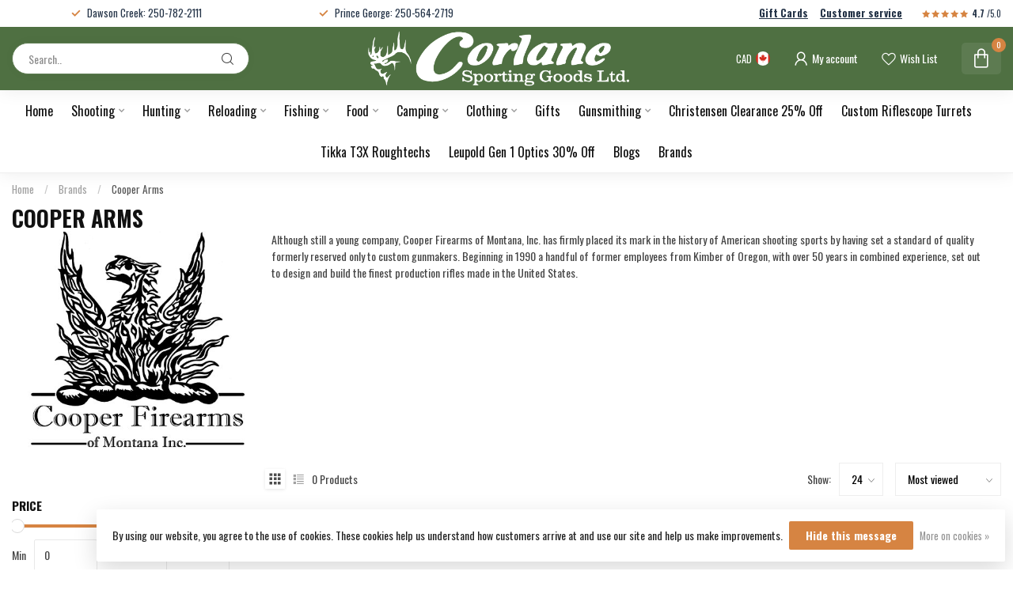

--- FILE ---
content_type: text/html;charset=utf-8
request_url: https://www.corlanes.com/brands/cooper-arms/
body_size: 31175
content:
<!DOCTYPE html>
<html lang="en-US">
  <head>
<link rel="preconnect" href="https://cdn.shoplightspeed.com">
<link rel="preconnect" href="https://fonts.googleapis.com">
<link rel="preconnect" href="https://fonts.gstatic.com" crossorigin>

<!--

    Theme Proxima | v1.0.0.0711202302_1_623207
    Theme designed and created by Dyvelopment - We are true e-commerce heroes!

    For custom Lightspeed eCom development or design contact us at www.dyvelopment.com

      _____                  _                                  _   
     |  __ \                | |                                | |  
     | |  | |_   ___   _____| | ___  _ __  _ __ ___   ___ _ __ | |_ 
     | |  | | | | \ \ / / _ \ |/ _ \| '_ \| '_ ` _ \ / _ \ '_ \| __|
     | |__| | |_| |\ V /  __/ | (_) | |_) | | | | | |  __/ | | | |_ 
     |_____/ \__, | \_/ \___|_|\___/| .__/|_| |_| |_|\___|_| |_|\__|
              __/ |                 | |                             
             |___/                  |_|                             
-->


<meta charset="utf-8"/>
<!-- [START] 'blocks/head.rain' -->
<!--

  (c) 2008-2026 Lightspeed Netherlands B.V.
  http://www.lightspeedhq.com
  Generated: 26-01-2026 @ 10:55:50

-->
<link rel="canonical" href="https://www.corlanes.com/brands/cooper-arms/"/>
<link rel="alternate" href="https://www.corlanes.com/index.rss" type="application/rss+xml" title="New products"/>
<link href="https://cdn.shoplightspeed.com/assets/cookielaw.css?2025-02-20" rel="stylesheet" type="text/css"/>
<meta name="robots" content="noodp,noydir"/>
<meta name="google-site-verification" content=""/>
<meta property="og:url" content="https://www.corlanes.com/brands/cooper-arms/?source=facebook"/>
<meta property="og:site_name" content="Corlane Sporting Goods Ltd."/>
<meta property="og:title" content="Cooper Arms"/>
<meta property="og:description" content="Although still a young company, Cooper Firearms of Montana, Inc. has firmly placed its mark in the history of American shooting sports by having set a standar"/>
<script src="https://www.powr.io/powr.js?external-type=lightspeed"></script>
<script>
<script>(function(e,o){if(e.ikeono){console.error("Ikeono embed already included");return}e.ikeono={};var n=["init"];e.ikeono._beforeLoadCallQueue=[];n.forEach(o=>{e.ikeono[o]=function(){e.ikeono._beforeLoadCallQueue.push([o,arguments])}});var t=o.createElement("script");t.type="text/javascript";t.async=true;t.src="https://ikeono-widget.netlify.app/ikwshim.js";var i=o.getElementsByTagName("script")[0];i.parentNode.insertBefore(t,i)})(window,document);ikeono.init('79dc47b8-7920-43c4-b7a2-e099d6a3f083', '#4f7042', false, false, 10, []);</script>
</script>
<script>
var ae_lsecomapps_account_shop_id = "1358";
</script>
<script src="https://lsecom.advision-ecommerce.com/apps/js/api/lsretail-compiler.min.js"></script>
<script>
(function(w,d,s,l,i){w[l]=w[l]||[];w[l].push({'gtm.start':
new Date().getTime(),event:'gtm.js'});var f=d.getElementsByTagName(s)[0],
j=d.createElement(s),dl=l!='dataLayer'?'&l='+l:'';j.async=true;j.src=
'https://www.googletagmanager.com/gtm.js?id='+i+dl;f.parentNode.insertBefore(j,f);
})(window,document,'script','dataLayer','GTM-NN9T8JMC');
</script>
<!--[if lt IE 9]>
<script src="https://cdn.shoplightspeed.com/assets/html5shiv.js?2025-02-20"></script>
<![endif]-->
<!-- [END] 'blocks/head.rain' -->

<title>Cooper Arms - Corlane Sporting Goods Ltd.</title>

<meta name="dyapps-addons-enabled" content="false">
<meta name="dyapps-addons-version" content="2022081001">
<meta name="dyapps-theme-name" content="Proxima">

<meta name="description" content="Although still a young company, Cooper Firearms of Montana, Inc. has firmly placed its mark in the history of American shooting sports by having set a standar" />
<meta name="keywords" content="Cooper, Arms, firearms, guns, rifles, shotguns, pistols, hunting, hunt, fishing, fish, gunsmithing, gunsmith, gun repair, gun work, custom gun, custom rifle, browning, badlands, christensen, christensen arms, henry, marlin, ruger, cz, mossberg, gauch" />

<meta http-equiv="X-UA-Compatible" content="IE=edge">
<meta name="viewport" content="width=device-width, initial-scale=1">

<link rel="shortcut icon" href="https://cdn.shoplightspeed.com/shops/623207/themes/18515/v/790219/assets/favicon.ico?20240228181436" type="image/x-icon" />
<link rel="preload" as="image" href="https://cdn.shoplightspeed.com/shops/623207/themes/18515/v/790219/assets/logo.png?20240228181436">



<script src="https://cdn.shoplightspeed.com/shops/623207/themes/18515/assets/jquery-1-12-4-min.js?20260123205300" defer></script>
<script>if(navigator.userAgent.indexOf("MSIE ") > -1 || navigator.userAgent.indexOf("Trident/") > -1) { document.write('<script src="https://cdn.shoplightspeed.com/shops/623207/themes/18515/assets/intersection-observer-polyfill.js?20260123205300">\x3C/script>') }</script>

<style>/*!
 * Bootstrap Reboot v4.6.1 (https://getbootstrap.com/)
 * Copyright 2011-2021 The Bootstrap Authors
 * Copyright 2011-2021 Twitter, Inc.
 * Licensed under MIT (https://github.com/twbs/bootstrap/blob/main/LICENSE)
 * Forked from Normalize.css, licensed MIT (https://github.com/necolas/normalize.css/blob/master/LICENSE.md)
 */*,*::before,*::after{box-sizing:border-box}html{font-family:sans-serif;line-height:1.15;-webkit-text-size-adjust:100%;-webkit-tap-highlight-color:rgba(0,0,0,0)}article,aside,figcaption,figure,footer,header,hgroup,main,nav,section{display:block}body{margin:0;font-family:-apple-system,BlinkMacSystemFont,"Segoe UI",Roboto,"Helvetica Neue",Arial,"Noto Sans","Liberation Sans",sans-serif,"Apple Color Emoji","Segoe UI Emoji","Segoe UI Symbol","Noto Color Emoji";font-size:1rem;font-weight:400;line-height:1.42857143;color:#212529;text-align:left;background-color:#fff}[tabindex="-1"]:focus:not(:focus-visible){outline:0 !important}hr{box-sizing:content-box;height:0;overflow:visible}h1,h2,h3,h4,h5,h6{margin-top:0;margin-bottom:.5rem}p{margin-top:0;margin-bottom:1rem}abbr[title],abbr[data-original-title]{text-decoration:underline;text-decoration:underline dotted;cursor:help;border-bottom:0;text-decoration-skip-ink:none}address{margin-bottom:1rem;font-style:normal;line-height:inherit}ol,ul,dl{margin-top:0;margin-bottom:1rem}ol ol,ul ul,ol ul,ul ol{margin-bottom:0}dt{font-weight:700}dd{margin-bottom:.5rem;margin-left:0}blockquote{margin:0 0 1rem}b,strong{font-weight:bolder}small{font-size:80%}sub,sup{position:relative;font-size:75%;line-height:0;vertical-align:baseline}sub{bottom:-0.25em}sup{top:-0.5em}a{color:#007bff;text-decoration:none;background-color:transparent}a:hover{color:#0056b3;text-decoration:underline}a:not([href]):not([class]){color:inherit;text-decoration:none}a:not([href]):not([class]):hover{color:inherit;text-decoration:none}pre,code,kbd,samp{font-family:SFMono-Regular,Menlo,Monaco,Consolas,"Liberation Mono","Courier New",monospace;font-size:1em}pre{margin-top:0;margin-bottom:1rem;overflow:auto;-ms-overflow-style:scrollbar}figure{margin:0 0 1rem}img{vertical-align:middle;border-style:none}svg{overflow:hidden;vertical-align:middle}table{border-collapse:collapse}caption{padding-top:.75rem;padding-bottom:.75rem;color:#6c757d;text-align:left;caption-side:bottom}th{text-align:inherit;text-align:-webkit-match-parent}label{display:inline-block;margin-bottom:.5rem}button{border-radius:0}button:focus:not(:focus-visible){outline:0}input,button,select,optgroup,textarea{margin:0;font-family:inherit;font-size:inherit;line-height:inherit}button,input{overflow:visible}button,select{text-transform:none}[role=button]{cursor:pointer}select{word-wrap:normal}button,[type=button],[type=reset],[type=submit]{-webkit-appearance:button}button:not(:disabled),[type=button]:not(:disabled),[type=reset]:not(:disabled),[type=submit]:not(:disabled){cursor:pointer}button::-moz-focus-inner,[type=button]::-moz-focus-inner,[type=reset]::-moz-focus-inner,[type=submit]::-moz-focus-inner{padding:0;border-style:none}input[type=radio],input[type=checkbox]{box-sizing:border-box;padding:0}textarea{overflow:auto;resize:vertical}fieldset{min-width:0;padding:0;margin:0;border:0}legend{display:block;width:100%;max-width:100%;padding:0;margin-bottom:.5rem;font-size:1.5rem;line-height:inherit;color:inherit;white-space:normal}progress{vertical-align:baseline}[type=number]::-webkit-inner-spin-button,[type=number]::-webkit-outer-spin-button{height:auto}[type=search]{outline-offset:-2px;-webkit-appearance:none}[type=search]::-webkit-search-decoration{-webkit-appearance:none}::-webkit-file-upload-button{font:inherit;-webkit-appearance:button}output{display:inline-block}summary{display:list-item;cursor:pointer}template{display:none}[hidden]{display:none !important}/*!
 * Bootstrap Grid v4.6.1 (https://getbootstrap.com/)
 * Copyright 2011-2021 The Bootstrap Authors
 * Copyright 2011-2021 Twitter, Inc.
 * Licensed under MIT (https://github.com/twbs/bootstrap/blob/main/LICENSE)
 */html{box-sizing:border-box;-ms-overflow-style:scrollbar}*,*::before,*::after{box-sizing:inherit}.container,.container-fluid,.container-xl,.container-lg,.container-md,.container-sm{width:100%;padding-right:15px;padding-left:15px;margin-right:auto;margin-left:auto}@media(min-width: 576px){.container-sm,.container{max-width:540px}}@media(min-width: 768px){.container-md,.container-sm,.container{max-width:720px}}@media(min-width: 992px){.container-lg,.container-md,.container-sm,.container{max-width:960px}}@media(min-width: 1200px){.container-xl,.container-lg,.container-md,.container-sm,.container{max-width:1140px}}.row{display:flex;flex-wrap:wrap;margin-right:-15px;margin-left:-15px}.no-gutters{margin-right:0;margin-left:0}.no-gutters>.col,.no-gutters>[class*=col-]{padding-right:0;padding-left:0}.col-xl,.col-xl-auto,.col-xl-12,.col-xl-11,.col-xl-10,.col-xl-9,.col-xl-8,.col-xl-7,.col-xl-6,.col-xl-5,.col-xl-4,.col-xl-3,.col-xl-2,.col-xl-1,.col-lg,.col-lg-auto,.col-lg-12,.col-lg-11,.col-lg-10,.col-lg-9,.col-lg-8,.col-lg-7,.col-lg-6,.col-lg-5,.col-lg-4,.col-lg-3,.col-lg-2,.col-lg-1,.col-md,.col-md-auto,.col-md-12,.col-md-11,.col-md-10,.col-md-9,.col-md-8,.col-md-7,.col-md-6,.col-md-5,.col-md-4,.col-md-3,.col-md-2,.col-md-1,.col-sm,.col-sm-auto,.col-sm-12,.col-sm-11,.col-sm-10,.col-sm-9,.col-sm-8,.col-sm-7,.col-sm-6,.col-sm-5,.col-sm-4,.col-sm-3,.col-sm-2,.col-sm-1,.col,.col-auto,.col-12,.col-11,.col-10,.col-9,.col-8,.col-7,.col-6,.col-5,.col-4,.col-3,.col-2,.col-1{position:relative;width:100%;padding-right:15px;padding-left:15px}.col{flex-basis:0;flex-grow:1;max-width:100%}.row-cols-1>*{flex:0 0 100%;max-width:100%}.row-cols-2>*{flex:0 0 50%;max-width:50%}.row-cols-3>*{flex:0 0 33.3333333333%;max-width:33.3333333333%}.row-cols-4>*{flex:0 0 25%;max-width:25%}.row-cols-5>*{flex:0 0 20%;max-width:20%}.row-cols-6>*{flex:0 0 16.6666666667%;max-width:16.6666666667%}.col-auto{flex:0 0 auto;width:auto;max-width:100%}.col-1{flex:0 0 8.33333333%;max-width:8.33333333%}.col-2{flex:0 0 16.66666667%;max-width:16.66666667%}.col-3{flex:0 0 25%;max-width:25%}.col-4{flex:0 0 33.33333333%;max-width:33.33333333%}.col-5{flex:0 0 41.66666667%;max-width:41.66666667%}.col-6{flex:0 0 50%;max-width:50%}.col-7{flex:0 0 58.33333333%;max-width:58.33333333%}.col-8{flex:0 0 66.66666667%;max-width:66.66666667%}.col-9{flex:0 0 75%;max-width:75%}.col-10{flex:0 0 83.33333333%;max-width:83.33333333%}.col-11{flex:0 0 91.66666667%;max-width:91.66666667%}.col-12{flex:0 0 100%;max-width:100%}.order-first{order:-1}.order-last{order:13}.order-0{order:0}.order-1{order:1}.order-2{order:2}.order-3{order:3}.order-4{order:4}.order-5{order:5}.order-6{order:6}.order-7{order:7}.order-8{order:8}.order-9{order:9}.order-10{order:10}.order-11{order:11}.order-12{order:12}.offset-1{margin-left:8.33333333%}.offset-2{margin-left:16.66666667%}.offset-3{margin-left:25%}.offset-4{margin-left:33.33333333%}.offset-5{margin-left:41.66666667%}.offset-6{margin-left:50%}.offset-7{margin-left:58.33333333%}.offset-8{margin-left:66.66666667%}.offset-9{margin-left:75%}.offset-10{margin-left:83.33333333%}.offset-11{margin-left:91.66666667%}@media(min-width: 576px){.col-sm{flex-basis:0;flex-grow:1;max-width:100%}.row-cols-sm-1>*{flex:0 0 100%;max-width:100%}.row-cols-sm-2>*{flex:0 0 50%;max-width:50%}.row-cols-sm-3>*{flex:0 0 33.3333333333%;max-width:33.3333333333%}.row-cols-sm-4>*{flex:0 0 25%;max-width:25%}.row-cols-sm-5>*{flex:0 0 20%;max-width:20%}.row-cols-sm-6>*{flex:0 0 16.6666666667%;max-width:16.6666666667%}.col-sm-auto{flex:0 0 auto;width:auto;max-width:100%}.col-sm-1{flex:0 0 8.33333333%;max-width:8.33333333%}.col-sm-2{flex:0 0 16.66666667%;max-width:16.66666667%}.col-sm-3{flex:0 0 25%;max-width:25%}.col-sm-4{flex:0 0 33.33333333%;max-width:33.33333333%}.col-sm-5{flex:0 0 41.66666667%;max-width:41.66666667%}.col-sm-6{flex:0 0 50%;max-width:50%}.col-sm-7{flex:0 0 58.33333333%;max-width:58.33333333%}.col-sm-8{flex:0 0 66.66666667%;max-width:66.66666667%}.col-sm-9{flex:0 0 75%;max-width:75%}.col-sm-10{flex:0 0 83.33333333%;max-width:83.33333333%}.col-sm-11{flex:0 0 91.66666667%;max-width:91.66666667%}.col-sm-12{flex:0 0 100%;max-width:100%}.order-sm-first{order:-1}.order-sm-last{order:13}.order-sm-0{order:0}.order-sm-1{order:1}.order-sm-2{order:2}.order-sm-3{order:3}.order-sm-4{order:4}.order-sm-5{order:5}.order-sm-6{order:6}.order-sm-7{order:7}.order-sm-8{order:8}.order-sm-9{order:9}.order-sm-10{order:10}.order-sm-11{order:11}.order-sm-12{order:12}.offset-sm-0{margin-left:0}.offset-sm-1{margin-left:8.33333333%}.offset-sm-2{margin-left:16.66666667%}.offset-sm-3{margin-left:25%}.offset-sm-4{margin-left:33.33333333%}.offset-sm-5{margin-left:41.66666667%}.offset-sm-6{margin-left:50%}.offset-sm-7{margin-left:58.33333333%}.offset-sm-8{margin-left:66.66666667%}.offset-sm-9{margin-left:75%}.offset-sm-10{margin-left:83.33333333%}.offset-sm-11{margin-left:91.66666667%}}@media(min-width: 768px){.col-md{flex-basis:0;flex-grow:1;max-width:100%}.row-cols-md-1>*{flex:0 0 100%;max-width:100%}.row-cols-md-2>*{flex:0 0 50%;max-width:50%}.row-cols-md-3>*{flex:0 0 33.3333333333%;max-width:33.3333333333%}.row-cols-md-4>*{flex:0 0 25%;max-width:25%}.row-cols-md-5>*{flex:0 0 20%;max-width:20%}.row-cols-md-6>*{flex:0 0 16.6666666667%;max-width:16.6666666667%}.col-md-auto{flex:0 0 auto;width:auto;max-width:100%}.col-md-1{flex:0 0 8.33333333%;max-width:8.33333333%}.col-md-2{flex:0 0 16.66666667%;max-width:16.66666667%}.col-md-3{flex:0 0 25%;max-width:25%}.col-md-4{flex:0 0 33.33333333%;max-width:33.33333333%}.col-md-5{flex:0 0 41.66666667%;max-width:41.66666667%}.col-md-6{flex:0 0 50%;max-width:50%}.col-md-7{flex:0 0 58.33333333%;max-width:58.33333333%}.col-md-8{flex:0 0 66.66666667%;max-width:66.66666667%}.col-md-9{flex:0 0 75%;max-width:75%}.col-md-10{flex:0 0 83.33333333%;max-width:83.33333333%}.col-md-11{flex:0 0 91.66666667%;max-width:91.66666667%}.col-md-12{flex:0 0 100%;max-width:100%}.order-md-first{order:-1}.order-md-last{order:13}.order-md-0{order:0}.order-md-1{order:1}.order-md-2{order:2}.order-md-3{order:3}.order-md-4{order:4}.order-md-5{order:5}.order-md-6{order:6}.order-md-7{order:7}.order-md-8{order:8}.order-md-9{order:9}.order-md-10{order:10}.order-md-11{order:11}.order-md-12{order:12}.offset-md-0{margin-left:0}.offset-md-1{margin-left:8.33333333%}.offset-md-2{margin-left:16.66666667%}.offset-md-3{margin-left:25%}.offset-md-4{margin-left:33.33333333%}.offset-md-5{margin-left:41.66666667%}.offset-md-6{margin-left:50%}.offset-md-7{margin-left:58.33333333%}.offset-md-8{margin-left:66.66666667%}.offset-md-9{margin-left:75%}.offset-md-10{margin-left:83.33333333%}.offset-md-11{margin-left:91.66666667%}}@media(min-width: 992px){.col-lg{flex-basis:0;flex-grow:1;max-width:100%}.row-cols-lg-1>*{flex:0 0 100%;max-width:100%}.row-cols-lg-2>*{flex:0 0 50%;max-width:50%}.row-cols-lg-3>*{flex:0 0 33.3333333333%;max-width:33.3333333333%}.row-cols-lg-4>*{flex:0 0 25%;max-width:25%}.row-cols-lg-5>*{flex:0 0 20%;max-width:20%}.row-cols-lg-6>*{flex:0 0 16.6666666667%;max-width:16.6666666667%}.col-lg-auto{flex:0 0 auto;width:auto;max-width:100%}.col-lg-1{flex:0 0 8.33333333%;max-width:8.33333333%}.col-lg-2{flex:0 0 16.66666667%;max-width:16.66666667%}.col-lg-3{flex:0 0 25%;max-width:25%}.col-lg-4{flex:0 0 33.33333333%;max-width:33.33333333%}.col-lg-5{flex:0 0 41.66666667%;max-width:41.66666667%}.col-lg-6{flex:0 0 50%;max-width:50%}.col-lg-7{flex:0 0 58.33333333%;max-width:58.33333333%}.col-lg-8{flex:0 0 66.66666667%;max-width:66.66666667%}.col-lg-9{flex:0 0 75%;max-width:75%}.col-lg-10{flex:0 0 83.33333333%;max-width:83.33333333%}.col-lg-11{flex:0 0 91.66666667%;max-width:91.66666667%}.col-lg-12{flex:0 0 100%;max-width:100%}.order-lg-first{order:-1}.order-lg-last{order:13}.order-lg-0{order:0}.order-lg-1{order:1}.order-lg-2{order:2}.order-lg-3{order:3}.order-lg-4{order:4}.order-lg-5{order:5}.order-lg-6{order:6}.order-lg-7{order:7}.order-lg-8{order:8}.order-lg-9{order:9}.order-lg-10{order:10}.order-lg-11{order:11}.order-lg-12{order:12}.offset-lg-0{margin-left:0}.offset-lg-1{margin-left:8.33333333%}.offset-lg-2{margin-left:16.66666667%}.offset-lg-3{margin-left:25%}.offset-lg-4{margin-left:33.33333333%}.offset-lg-5{margin-left:41.66666667%}.offset-lg-6{margin-left:50%}.offset-lg-7{margin-left:58.33333333%}.offset-lg-8{margin-left:66.66666667%}.offset-lg-9{margin-left:75%}.offset-lg-10{margin-left:83.33333333%}.offset-lg-11{margin-left:91.66666667%}}@media(min-width: 1200px){.col-xl{flex-basis:0;flex-grow:1;max-width:100%}.row-cols-xl-1>*{flex:0 0 100%;max-width:100%}.row-cols-xl-2>*{flex:0 0 50%;max-width:50%}.row-cols-xl-3>*{flex:0 0 33.3333333333%;max-width:33.3333333333%}.row-cols-xl-4>*{flex:0 0 25%;max-width:25%}.row-cols-xl-5>*{flex:0 0 20%;max-width:20%}.row-cols-xl-6>*{flex:0 0 16.6666666667%;max-width:16.6666666667%}.col-xl-auto{flex:0 0 auto;width:auto;max-width:100%}.col-xl-1{flex:0 0 8.33333333%;max-width:8.33333333%}.col-xl-2{flex:0 0 16.66666667%;max-width:16.66666667%}.col-xl-3{flex:0 0 25%;max-width:25%}.col-xl-4{flex:0 0 33.33333333%;max-width:33.33333333%}.col-xl-5{flex:0 0 41.66666667%;max-width:41.66666667%}.col-xl-6{flex:0 0 50%;max-width:50%}.col-xl-7{flex:0 0 58.33333333%;max-width:58.33333333%}.col-xl-8{flex:0 0 66.66666667%;max-width:66.66666667%}.col-xl-9{flex:0 0 75%;max-width:75%}.col-xl-10{flex:0 0 83.33333333%;max-width:83.33333333%}.col-xl-11{flex:0 0 91.66666667%;max-width:91.66666667%}.col-xl-12{flex:0 0 100%;max-width:100%}.order-xl-first{order:-1}.order-xl-last{order:13}.order-xl-0{order:0}.order-xl-1{order:1}.order-xl-2{order:2}.order-xl-3{order:3}.order-xl-4{order:4}.order-xl-5{order:5}.order-xl-6{order:6}.order-xl-7{order:7}.order-xl-8{order:8}.order-xl-9{order:9}.order-xl-10{order:10}.order-xl-11{order:11}.order-xl-12{order:12}.offset-xl-0{margin-left:0}.offset-xl-1{margin-left:8.33333333%}.offset-xl-2{margin-left:16.66666667%}.offset-xl-3{margin-left:25%}.offset-xl-4{margin-left:33.33333333%}.offset-xl-5{margin-left:41.66666667%}.offset-xl-6{margin-left:50%}.offset-xl-7{margin-left:58.33333333%}.offset-xl-8{margin-left:66.66666667%}.offset-xl-9{margin-left:75%}.offset-xl-10{margin-left:83.33333333%}.offset-xl-11{margin-left:91.66666667%}}.d-none{display:none !important}.d-inline{display:inline !important}.d-inline-block{display:inline-block !important}.d-block{display:block !important}.d-table{display:table !important}.d-table-row{display:table-row !important}.d-table-cell{display:table-cell !important}.d-flex{display:flex !important}.d-inline-flex{display:inline-flex !important}@media(min-width: 576px){.d-sm-none{display:none !important}.d-sm-inline{display:inline !important}.d-sm-inline-block{display:inline-block !important}.d-sm-block{display:block !important}.d-sm-table{display:table !important}.d-sm-table-row{display:table-row !important}.d-sm-table-cell{display:table-cell !important}.d-sm-flex{display:flex !important}.d-sm-inline-flex{display:inline-flex !important}}@media(min-width: 768px){.d-md-none{display:none !important}.d-md-inline{display:inline !important}.d-md-inline-block{display:inline-block !important}.d-md-block{display:block !important}.d-md-table{display:table !important}.d-md-table-row{display:table-row !important}.d-md-table-cell{display:table-cell !important}.d-md-flex{display:flex !important}.d-md-inline-flex{display:inline-flex !important}}@media(min-width: 992px){.d-lg-none{display:none !important}.d-lg-inline{display:inline !important}.d-lg-inline-block{display:inline-block !important}.d-lg-block{display:block !important}.d-lg-table{display:table !important}.d-lg-table-row{display:table-row !important}.d-lg-table-cell{display:table-cell !important}.d-lg-flex{display:flex !important}.d-lg-inline-flex{display:inline-flex !important}}@media(min-width: 1200px){.d-xl-none{display:none !important}.d-xl-inline{display:inline !important}.d-xl-inline-block{display:inline-block !important}.d-xl-block{display:block !important}.d-xl-table{display:table !important}.d-xl-table-row{display:table-row !important}.d-xl-table-cell{display:table-cell !important}.d-xl-flex{display:flex !important}.d-xl-inline-flex{display:inline-flex !important}}@media print{.d-print-none{display:none !important}.d-print-inline{display:inline !important}.d-print-inline-block{display:inline-block !important}.d-print-block{display:block !important}.d-print-table{display:table !important}.d-print-table-row{display:table-row !important}.d-print-table-cell{display:table-cell !important}.d-print-flex{display:flex !important}.d-print-inline-flex{display:inline-flex !important}}.flex-row{flex-direction:row !important}.flex-column{flex-direction:column !important}.flex-row-reverse{flex-direction:row-reverse !important}.flex-column-reverse{flex-direction:column-reverse !important}.flex-wrap{flex-wrap:wrap !important}.flex-nowrap{flex-wrap:nowrap !important}.flex-wrap-reverse{flex-wrap:wrap-reverse !important}.flex-fill{flex:1 1 auto !important}.flex-grow-0{flex-grow:0 !important}.flex-grow-1{flex-grow:1 !important}.flex-shrink-0{flex-shrink:0 !important}.flex-shrink-1{flex-shrink:1 !important}.justify-content-start{justify-content:flex-start !important}.justify-content-end{justify-content:flex-end !important}.justify-content-center{justify-content:center !important}.justify-content-between{justify-content:space-between !important}.justify-content-around{justify-content:space-around !important}.align-items-start{align-items:flex-start !important}.align-items-end{align-items:flex-end !important}.align-items-center{align-items:center !important}.align-items-baseline{align-items:baseline !important}.align-items-stretch{align-items:stretch !important}.align-content-start{align-content:flex-start !important}.align-content-end{align-content:flex-end !important}.align-content-center{align-content:center !important}.align-content-between{align-content:space-between !important}.align-content-around{align-content:space-around !important}.align-content-stretch{align-content:stretch !important}.align-self-auto{align-self:auto !important}.align-self-start{align-self:flex-start !important}.align-self-end{align-self:flex-end !important}.align-self-center{align-self:center !important}.align-self-baseline{align-self:baseline !important}.align-self-stretch{align-self:stretch !important}@media(min-width: 576px){.flex-sm-row{flex-direction:row !important}.flex-sm-column{flex-direction:column !important}.flex-sm-row-reverse{flex-direction:row-reverse !important}.flex-sm-column-reverse{flex-direction:column-reverse !important}.flex-sm-wrap{flex-wrap:wrap !important}.flex-sm-nowrap{flex-wrap:nowrap !important}.flex-sm-wrap-reverse{flex-wrap:wrap-reverse !important}.flex-sm-fill{flex:1 1 auto !important}.flex-sm-grow-0{flex-grow:0 !important}.flex-sm-grow-1{flex-grow:1 !important}.flex-sm-shrink-0{flex-shrink:0 !important}.flex-sm-shrink-1{flex-shrink:1 !important}.justify-content-sm-start{justify-content:flex-start !important}.justify-content-sm-end{justify-content:flex-end !important}.justify-content-sm-center{justify-content:center !important}.justify-content-sm-between{justify-content:space-between !important}.justify-content-sm-around{justify-content:space-around !important}.align-items-sm-start{align-items:flex-start !important}.align-items-sm-end{align-items:flex-end !important}.align-items-sm-center{align-items:center !important}.align-items-sm-baseline{align-items:baseline !important}.align-items-sm-stretch{align-items:stretch !important}.align-content-sm-start{align-content:flex-start !important}.align-content-sm-end{align-content:flex-end !important}.align-content-sm-center{align-content:center !important}.align-content-sm-between{align-content:space-between !important}.align-content-sm-around{align-content:space-around !important}.align-content-sm-stretch{align-content:stretch !important}.align-self-sm-auto{align-self:auto !important}.align-self-sm-start{align-self:flex-start !important}.align-self-sm-end{align-self:flex-end !important}.align-self-sm-center{align-self:center !important}.align-self-sm-baseline{align-self:baseline !important}.align-self-sm-stretch{align-self:stretch !important}}@media(min-width: 768px){.flex-md-row{flex-direction:row !important}.flex-md-column{flex-direction:column !important}.flex-md-row-reverse{flex-direction:row-reverse !important}.flex-md-column-reverse{flex-direction:column-reverse !important}.flex-md-wrap{flex-wrap:wrap !important}.flex-md-nowrap{flex-wrap:nowrap !important}.flex-md-wrap-reverse{flex-wrap:wrap-reverse !important}.flex-md-fill{flex:1 1 auto !important}.flex-md-grow-0{flex-grow:0 !important}.flex-md-grow-1{flex-grow:1 !important}.flex-md-shrink-0{flex-shrink:0 !important}.flex-md-shrink-1{flex-shrink:1 !important}.justify-content-md-start{justify-content:flex-start !important}.justify-content-md-end{justify-content:flex-end !important}.justify-content-md-center{justify-content:center !important}.justify-content-md-between{justify-content:space-between !important}.justify-content-md-around{justify-content:space-around !important}.align-items-md-start{align-items:flex-start !important}.align-items-md-end{align-items:flex-end !important}.align-items-md-center{align-items:center !important}.align-items-md-baseline{align-items:baseline !important}.align-items-md-stretch{align-items:stretch !important}.align-content-md-start{align-content:flex-start !important}.align-content-md-end{align-content:flex-end !important}.align-content-md-center{align-content:center !important}.align-content-md-between{align-content:space-between !important}.align-content-md-around{align-content:space-around !important}.align-content-md-stretch{align-content:stretch !important}.align-self-md-auto{align-self:auto !important}.align-self-md-start{align-self:flex-start !important}.align-self-md-end{align-self:flex-end !important}.align-self-md-center{align-self:center !important}.align-self-md-baseline{align-self:baseline !important}.align-self-md-stretch{align-self:stretch !important}}@media(min-width: 992px){.flex-lg-row{flex-direction:row !important}.flex-lg-column{flex-direction:column !important}.flex-lg-row-reverse{flex-direction:row-reverse !important}.flex-lg-column-reverse{flex-direction:column-reverse !important}.flex-lg-wrap{flex-wrap:wrap !important}.flex-lg-nowrap{flex-wrap:nowrap !important}.flex-lg-wrap-reverse{flex-wrap:wrap-reverse !important}.flex-lg-fill{flex:1 1 auto !important}.flex-lg-grow-0{flex-grow:0 !important}.flex-lg-grow-1{flex-grow:1 !important}.flex-lg-shrink-0{flex-shrink:0 !important}.flex-lg-shrink-1{flex-shrink:1 !important}.justify-content-lg-start{justify-content:flex-start !important}.justify-content-lg-end{justify-content:flex-end !important}.justify-content-lg-center{justify-content:center !important}.justify-content-lg-between{justify-content:space-between !important}.justify-content-lg-around{justify-content:space-around !important}.align-items-lg-start{align-items:flex-start !important}.align-items-lg-end{align-items:flex-end !important}.align-items-lg-center{align-items:center !important}.align-items-lg-baseline{align-items:baseline !important}.align-items-lg-stretch{align-items:stretch !important}.align-content-lg-start{align-content:flex-start !important}.align-content-lg-end{align-content:flex-end !important}.align-content-lg-center{align-content:center !important}.align-content-lg-between{align-content:space-between !important}.align-content-lg-around{align-content:space-around !important}.align-content-lg-stretch{align-content:stretch !important}.align-self-lg-auto{align-self:auto !important}.align-self-lg-start{align-self:flex-start !important}.align-self-lg-end{align-self:flex-end !important}.align-self-lg-center{align-self:center !important}.align-self-lg-baseline{align-self:baseline !important}.align-self-lg-stretch{align-self:stretch !important}}@media(min-width: 1200px){.flex-xl-row{flex-direction:row !important}.flex-xl-column{flex-direction:column !important}.flex-xl-row-reverse{flex-direction:row-reverse !important}.flex-xl-column-reverse{flex-direction:column-reverse !important}.flex-xl-wrap{flex-wrap:wrap !important}.flex-xl-nowrap{flex-wrap:nowrap !important}.flex-xl-wrap-reverse{flex-wrap:wrap-reverse !important}.flex-xl-fill{flex:1 1 auto !important}.flex-xl-grow-0{flex-grow:0 !important}.flex-xl-grow-1{flex-grow:1 !important}.flex-xl-shrink-0{flex-shrink:0 !important}.flex-xl-shrink-1{flex-shrink:1 !important}.justify-content-xl-start{justify-content:flex-start !important}.justify-content-xl-end{justify-content:flex-end !important}.justify-content-xl-center{justify-content:center !important}.justify-content-xl-between{justify-content:space-between !important}.justify-content-xl-around{justify-content:space-around !important}.align-items-xl-start{align-items:flex-start !important}.align-items-xl-end{align-items:flex-end !important}.align-items-xl-center{align-items:center !important}.align-items-xl-baseline{align-items:baseline !important}.align-items-xl-stretch{align-items:stretch !important}.align-content-xl-start{align-content:flex-start !important}.align-content-xl-end{align-content:flex-end !important}.align-content-xl-center{align-content:center !important}.align-content-xl-between{align-content:space-between !important}.align-content-xl-around{align-content:space-around !important}.align-content-xl-stretch{align-content:stretch !important}.align-self-xl-auto{align-self:auto !important}.align-self-xl-start{align-self:flex-start !important}.align-self-xl-end{align-self:flex-end !important}.align-self-xl-center{align-self:center !important}.align-self-xl-baseline{align-self:baseline !important}.align-self-xl-stretch{align-self:stretch !important}}.m-0{margin:0 !important}.mt-0,.my-0{margin-top:0 !important}.mr-0,.mx-0{margin-right:0 !important}.mb-0,.my-0{margin-bottom:0 !important}.ml-0,.mx-0{margin-left:0 !important}.m-1{margin:5px !important}.mt-1,.my-1{margin-top:5px !important}.mr-1,.mx-1{margin-right:5px !important}.mb-1,.my-1{margin-bottom:5px !important}.ml-1,.mx-1{margin-left:5px !important}.m-2{margin:10px !important}.mt-2,.my-2{margin-top:10px !important}.mr-2,.mx-2{margin-right:10px !important}.mb-2,.my-2{margin-bottom:10px !important}.ml-2,.mx-2{margin-left:10px !important}.m-3{margin:15px !important}.mt-3,.my-3{margin-top:15px !important}.mr-3,.mx-3{margin-right:15px !important}.mb-3,.my-3{margin-bottom:15px !important}.ml-3,.mx-3{margin-left:15px !important}.m-4{margin:30px !important}.mt-4,.my-4{margin-top:30px !important}.mr-4,.mx-4{margin-right:30px !important}.mb-4,.my-4{margin-bottom:30px !important}.ml-4,.mx-4{margin-left:30px !important}.m-5{margin:50px !important}.mt-5,.my-5{margin-top:50px !important}.mr-5,.mx-5{margin-right:50px !important}.mb-5,.my-5{margin-bottom:50px !important}.ml-5,.mx-5{margin-left:50px !important}.m-6{margin:80px !important}.mt-6,.my-6{margin-top:80px !important}.mr-6,.mx-6{margin-right:80px !important}.mb-6,.my-6{margin-bottom:80px !important}.ml-6,.mx-6{margin-left:80px !important}.p-0{padding:0 !important}.pt-0,.py-0{padding-top:0 !important}.pr-0,.px-0{padding-right:0 !important}.pb-0,.py-0{padding-bottom:0 !important}.pl-0,.px-0{padding-left:0 !important}.p-1{padding:5px !important}.pt-1,.py-1{padding-top:5px !important}.pr-1,.px-1{padding-right:5px !important}.pb-1,.py-1{padding-bottom:5px !important}.pl-1,.px-1{padding-left:5px !important}.p-2{padding:10px !important}.pt-2,.py-2{padding-top:10px !important}.pr-2,.px-2{padding-right:10px !important}.pb-2,.py-2{padding-bottom:10px !important}.pl-2,.px-2{padding-left:10px !important}.p-3{padding:15px !important}.pt-3,.py-3{padding-top:15px !important}.pr-3,.px-3{padding-right:15px !important}.pb-3,.py-3{padding-bottom:15px !important}.pl-3,.px-3{padding-left:15px !important}.p-4{padding:30px !important}.pt-4,.py-4{padding-top:30px !important}.pr-4,.px-4{padding-right:30px !important}.pb-4,.py-4{padding-bottom:30px !important}.pl-4,.px-4{padding-left:30px !important}.p-5{padding:50px !important}.pt-5,.py-5{padding-top:50px !important}.pr-5,.px-5{padding-right:50px !important}.pb-5,.py-5{padding-bottom:50px !important}.pl-5,.px-5{padding-left:50px !important}.p-6{padding:80px !important}.pt-6,.py-6{padding-top:80px !important}.pr-6,.px-6{padding-right:80px !important}.pb-6,.py-6{padding-bottom:80px !important}.pl-6,.px-6{padding-left:80px !important}.m-n1{margin:-5px !important}.mt-n1,.my-n1{margin-top:-5px !important}.mr-n1,.mx-n1{margin-right:-5px !important}.mb-n1,.my-n1{margin-bottom:-5px !important}.ml-n1,.mx-n1{margin-left:-5px !important}.m-n2{margin:-10px !important}.mt-n2,.my-n2{margin-top:-10px !important}.mr-n2,.mx-n2{margin-right:-10px !important}.mb-n2,.my-n2{margin-bottom:-10px !important}.ml-n2,.mx-n2{margin-left:-10px !important}.m-n3{margin:-15px !important}.mt-n3,.my-n3{margin-top:-15px !important}.mr-n3,.mx-n3{margin-right:-15px !important}.mb-n3,.my-n3{margin-bottom:-15px !important}.ml-n3,.mx-n3{margin-left:-15px !important}.m-n4{margin:-30px !important}.mt-n4,.my-n4{margin-top:-30px !important}.mr-n4,.mx-n4{margin-right:-30px !important}.mb-n4,.my-n4{margin-bottom:-30px !important}.ml-n4,.mx-n4{margin-left:-30px !important}.m-n5{margin:-50px !important}.mt-n5,.my-n5{margin-top:-50px !important}.mr-n5,.mx-n5{margin-right:-50px !important}.mb-n5,.my-n5{margin-bottom:-50px !important}.ml-n5,.mx-n5{margin-left:-50px !important}.m-n6{margin:-80px !important}.mt-n6,.my-n6{margin-top:-80px !important}.mr-n6,.mx-n6{margin-right:-80px !important}.mb-n6,.my-n6{margin-bottom:-80px !important}.ml-n6,.mx-n6{margin-left:-80px !important}.m-auto{margin:auto !important}.mt-auto,.my-auto{margin-top:auto !important}.mr-auto,.mx-auto{margin-right:auto !important}.mb-auto,.my-auto{margin-bottom:auto !important}.ml-auto,.mx-auto{margin-left:auto !important}@media(min-width: 576px){.m-sm-0{margin:0 !important}.mt-sm-0,.my-sm-0{margin-top:0 !important}.mr-sm-0,.mx-sm-0{margin-right:0 !important}.mb-sm-0,.my-sm-0{margin-bottom:0 !important}.ml-sm-0,.mx-sm-0{margin-left:0 !important}.m-sm-1{margin:5px !important}.mt-sm-1,.my-sm-1{margin-top:5px !important}.mr-sm-1,.mx-sm-1{margin-right:5px !important}.mb-sm-1,.my-sm-1{margin-bottom:5px !important}.ml-sm-1,.mx-sm-1{margin-left:5px !important}.m-sm-2{margin:10px !important}.mt-sm-2,.my-sm-2{margin-top:10px !important}.mr-sm-2,.mx-sm-2{margin-right:10px !important}.mb-sm-2,.my-sm-2{margin-bottom:10px !important}.ml-sm-2,.mx-sm-2{margin-left:10px !important}.m-sm-3{margin:15px !important}.mt-sm-3,.my-sm-3{margin-top:15px !important}.mr-sm-3,.mx-sm-3{margin-right:15px !important}.mb-sm-3,.my-sm-3{margin-bottom:15px !important}.ml-sm-3,.mx-sm-3{margin-left:15px !important}.m-sm-4{margin:30px !important}.mt-sm-4,.my-sm-4{margin-top:30px !important}.mr-sm-4,.mx-sm-4{margin-right:30px !important}.mb-sm-4,.my-sm-4{margin-bottom:30px !important}.ml-sm-4,.mx-sm-4{margin-left:30px !important}.m-sm-5{margin:50px !important}.mt-sm-5,.my-sm-5{margin-top:50px !important}.mr-sm-5,.mx-sm-5{margin-right:50px !important}.mb-sm-5,.my-sm-5{margin-bottom:50px !important}.ml-sm-5,.mx-sm-5{margin-left:50px !important}.m-sm-6{margin:80px !important}.mt-sm-6,.my-sm-6{margin-top:80px !important}.mr-sm-6,.mx-sm-6{margin-right:80px !important}.mb-sm-6,.my-sm-6{margin-bottom:80px !important}.ml-sm-6,.mx-sm-6{margin-left:80px !important}.p-sm-0{padding:0 !important}.pt-sm-0,.py-sm-0{padding-top:0 !important}.pr-sm-0,.px-sm-0{padding-right:0 !important}.pb-sm-0,.py-sm-0{padding-bottom:0 !important}.pl-sm-0,.px-sm-0{padding-left:0 !important}.p-sm-1{padding:5px !important}.pt-sm-1,.py-sm-1{padding-top:5px !important}.pr-sm-1,.px-sm-1{padding-right:5px !important}.pb-sm-1,.py-sm-1{padding-bottom:5px !important}.pl-sm-1,.px-sm-1{padding-left:5px !important}.p-sm-2{padding:10px !important}.pt-sm-2,.py-sm-2{padding-top:10px !important}.pr-sm-2,.px-sm-2{padding-right:10px !important}.pb-sm-2,.py-sm-2{padding-bottom:10px !important}.pl-sm-2,.px-sm-2{padding-left:10px !important}.p-sm-3{padding:15px !important}.pt-sm-3,.py-sm-3{padding-top:15px !important}.pr-sm-3,.px-sm-3{padding-right:15px !important}.pb-sm-3,.py-sm-3{padding-bottom:15px !important}.pl-sm-3,.px-sm-3{padding-left:15px !important}.p-sm-4{padding:30px !important}.pt-sm-4,.py-sm-4{padding-top:30px !important}.pr-sm-4,.px-sm-4{padding-right:30px !important}.pb-sm-4,.py-sm-4{padding-bottom:30px !important}.pl-sm-4,.px-sm-4{padding-left:30px !important}.p-sm-5{padding:50px !important}.pt-sm-5,.py-sm-5{padding-top:50px !important}.pr-sm-5,.px-sm-5{padding-right:50px !important}.pb-sm-5,.py-sm-5{padding-bottom:50px !important}.pl-sm-5,.px-sm-5{padding-left:50px !important}.p-sm-6{padding:80px !important}.pt-sm-6,.py-sm-6{padding-top:80px !important}.pr-sm-6,.px-sm-6{padding-right:80px !important}.pb-sm-6,.py-sm-6{padding-bottom:80px !important}.pl-sm-6,.px-sm-6{padding-left:80px !important}.m-sm-n1{margin:-5px !important}.mt-sm-n1,.my-sm-n1{margin-top:-5px !important}.mr-sm-n1,.mx-sm-n1{margin-right:-5px !important}.mb-sm-n1,.my-sm-n1{margin-bottom:-5px !important}.ml-sm-n1,.mx-sm-n1{margin-left:-5px !important}.m-sm-n2{margin:-10px !important}.mt-sm-n2,.my-sm-n2{margin-top:-10px !important}.mr-sm-n2,.mx-sm-n2{margin-right:-10px !important}.mb-sm-n2,.my-sm-n2{margin-bottom:-10px !important}.ml-sm-n2,.mx-sm-n2{margin-left:-10px !important}.m-sm-n3{margin:-15px !important}.mt-sm-n3,.my-sm-n3{margin-top:-15px !important}.mr-sm-n3,.mx-sm-n3{margin-right:-15px !important}.mb-sm-n3,.my-sm-n3{margin-bottom:-15px !important}.ml-sm-n3,.mx-sm-n3{margin-left:-15px !important}.m-sm-n4{margin:-30px !important}.mt-sm-n4,.my-sm-n4{margin-top:-30px !important}.mr-sm-n4,.mx-sm-n4{margin-right:-30px !important}.mb-sm-n4,.my-sm-n4{margin-bottom:-30px !important}.ml-sm-n4,.mx-sm-n4{margin-left:-30px !important}.m-sm-n5{margin:-50px !important}.mt-sm-n5,.my-sm-n5{margin-top:-50px !important}.mr-sm-n5,.mx-sm-n5{margin-right:-50px !important}.mb-sm-n5,.my-sm-n5{margin-bottom:-50px !important}.ml-sm-n5,.mx-sm-n5{margin-left:-50px !important}.m-sm-n6{margin:-80px !important}.mt-sm-n6,.my-sm-n6{margin-top:-80px !important}.mr-sm-n6,.mx-sm-n6{margin-right:-80px !important}.mb-sm-n6,.my-sm-n6{margin-bottom:-80px !important}.ml-sm-n6,.mx-sm-n6{margin-left:-80px !important}.m-sm-auto{margin:auto !important}.mt-sm-auto,.my-sm-auto{margin-top:auto !important}.mr-sm-auto,.mx-sm-auto{margin-right:auto !important}.mb-sm-auto,.my-sm-auto{margin-bottom:auto !important}.ml-sm-auto,.mx-sm-auto{margin-left:auto !important}}@media(min-width: 768px){.m-md-0{margin:0 !important}.mt-md-0,.my-md-0{margin-top:0 !important}.mr-md-0,.mx-md-0{margin-right:0 !important}.mb-md-0,.my-md-0{margin-bottom:0 !important}.ml-md-0,.mx-md-0{margin-left:0 !important}.m-md-1{margin:5px !important}.mt-md-1,.my-md-1{margin-top:5px !important}.mr-md-1,.mx-md-1{margin-right:5px !important}.mb-md-1,.my-md-1{margin-bottom:5px !important}.ml-md-1,.mx-md-1{margin-left:5px !important}.m-md-2{margin:10px !important}.mt-md-2,.my-md-2{margin-top:10px !important}.mr-md-2,.mx-md-2{margin-right:10px !important}.mb-md-2,.my-md-2{margin-bottom:10px !important}.ml-md-2,.mx-md-2{margin-left:10px !important}.m-md-3{margin:15px !important}.mt-md-3,.my-md-3{margin-top:15px !important}.mr-md-3,.mx-md-3{margin-right:15px !important}.mb-md-3,.my-md-3{margin-bottom:15px !important}.ml-md-3,.mx-md-3{margin-left:15px !important}.m-md-4{margin:30px !important}.mt-md-4,.my-md-4{margin-top:30px !important}.mr-md-4,.mx-md-4{margin-right:30px !important}.mb-md-4,.my-md-4{margin-bottom:30px !important}.ml-md-4,.mx-md-4{margin-left:30px !important}.m-md-5{margin:50px !important}.mt-md-5,.my-md-5{margin-top:50px !important}.mr-md-5,.mx-md-5{margin-right:50px !important}.mb-md-5,.my-md-5{margin-bottom:50px !important}.ml-md-5,.mx-md-5{margin-left:50px !important}.m-md-6{margin:80px !important}.mt-md-6,.my-md-6{margin-top:80px !important}.mr-md-6,.mx-md-6{margin-right:80px !important}.mb-md-6,.my-md-6{margin-bottom:80px !important}.ml-md-6,.mx-md-6{margin-left:80px !important}.p-md-0{padding:0 !important}.pt-md-0,.py-md-0{padding-top:0 !important}.pr-md-0,.px-md-0{padding-right:0 !important}.pb-md-0,.py-md-0{padding-bottom:0 !important}.pl-md-0,.px-md-0{padding-left:0 !important}.p-md-1{padding:5px !important}.pt-md-1,.py-md-1{padding-top:5px !important}.pr-md-1,.px-md-1{padding-right:5px !important}.pb-md-1,.py-md-1{padding-bottom:5px !important}.pl-md-1,.px-md-1{padding-left:5px !important}.p-md-2{padding:10px !important}.pt-md-2,.py-md-2{padding-top:10px !important}.pr-md-2,.px-md-2{padding-right:10px !important}.pb-md-2,.py-md-2{padding-bottom:10px !important}.pl-md-2,.px-md-2{padding-left:10px !important}.p-md-3{padding:15px !important}.pt-md-3,.py-md-3{padding-top:15px !important}.pr-md-3,.px-md-3{padding-right:15px !important}.pb-md-3,.py-md-3{padding-bottom:15px !important}.pl-md-3,.px-md-3{padding-left:15px !important}.p-md-4{padding:30px !important}.pt-md-4,.py-md-4{padding-top:30px !important}.pr-md-4,.px-md-4{padding-right:30px !important}.pb-md-4,.py-md-4{padding-bottom:30px !important}.pl-md-4,.px-md-4{padding-left:30px !important}.p-md-5{padding:50px !important}.pt-md-5,.py-md-5{padding-top:50px !important}.pr-md-5,.px-md-5{padding-right:50px !important}.pb-md-5,.py-md-5{padding-bottom:50px !important}.pl-md-5,.px-md-5{padding-left:50px !important}.p-md-6{padding:80px !important}.pt-md-6,.py-md-6{padding-top:80px !important}.pr-md-6,.px-md-6{padding-right:80px !important}.pb-md-6,.py-md-6{padding-bottom:80px !important}.pl-md-6,.px-md-6{padding-left:80px !important}.m-md-n1{margin:-5px !important}.mt-md-n1,.my-md-n1{margin-top:-5px !important}.mr-md-n1,.mx-md-n1{margin-right:-5px !important}.mb-md-n1,.my-md-n1{margin-bottom:-5px !important}.ml-md-n1,.mx-md-n1{margin-left:-5px !important}.m-md-n2{margin:-10px !important}.mt-md-n2,.my-md-n2{margin-top:-10px !important}.mr-md-n2,.mx-md-n2{margin-right:-10px !important}.mb-md-n2,.my-md-n2{margin-bottom:-10px !important}.ml-md-n2,.mx-md-n2{margin-left:-10px !important}.m-md-n3{margin:-15px !important}.mt-md-n3,.my-md-n3{margin-top:-15px !important}.mr-md-n3,.mx-md-n3{margin-right:-15px !important}.mb-md-n3,.my-md-n3{margin-bottom:-15px !important}.ml-md-n3,.mx-md-n3{margin-left:-15px !important}.m-md-n4{margin:-30px !important}.mt-md-n4,.my-md-n4{margin-top:-30px !important}.mr-md-n4,.mx-md-n4{margin-right:-30px !important}.mb-md-n4,.my-md-n4{margin-bottom:-30px !important}.ml-md-n4,.mx-md-n4{margin-left:-30px !important}.m-md-n5{margin:-50px !important}.mt-md-n5,.my-md-n5{margin-top:-50px !important}.mr-md-n5,.mx-md-n5{margin-right:-50px !important}.mb-md-n5,.my-md-n5{margin-bottom:-50px !important}.ml-md-n5,.mx-md-n5{margin-left:-50px !important}.m-md-n6{margin:-80px !important}.mt-md-n6,.my-md-n6{margin-top:-80px !important}.mr-md-n6,.mx-md-n6{margin-right:-80px !important}.mb-md-n6,.my-md-n6{margin-bottom:-80px !important}.ml-md-n6,.mx-md-n6{margin-left:-80px !important}.m-md-auto{margin:auto !important}.mt-md-auto,.my-md-auto{margin-top:auto !important}.mr-md-auto,.mx-md-auto{margin-right:auto !important}.mb-md-auto,.my-md-auto{margin-bottom:auto !important}.ml-md-auto,.mx-md-auto{margin-left:auto !important}}@media(min-width: 992px){.m-lg-0{margin:0 !important}.mt-lg-0,.my-lg-0{margin-top:0 !important}.mr-lg-0,.mx-lg-0{margin-right:0 !important}.mb-lg-0,.my-lg-0{margin-bottom:0 !important}.ml-lg-0,.mx-lg-0{margin-left:0 !important}.m-lg-1{margin:5px !important}.mt-lg-1,.my-lg-1{margin-top:5px !important}.mr-lg-1,.mx-lg-1{margin-right:5px !important}.mb-lg-1,.my-lg-1{margin-bottom:5px !important}.ml-lg-1,.mx-lg-1{margin-left:5px !important}.m-lg-2{margin:10px !important}.mt-lg-2,.my-lg-2{margin-top:10px !important}.mr-lg-2,.mx-lg-2{margin-right:10px !important}.mb-lg-2,.my-lg-2{margin-bottom:10px !important}.ml-lg-2,.mx-lg-2{margin-left:10px !important}.m-lg-3{margin:15px !important}.mt-lg-3,.my-lg-3{margin-top:15px !important}.mr-lg-3,.mx-lg-3{margin-right:15px !important}.mb-lg-3,.my-lg-3{margin-bottom:15px !important}.ml-lg-3,.mx-lg-3{margin-left:15px !important}.m-lg-4{margin:30px !important}.mt-lg-4,.my-lg-4{margin-top:30px !important}.mr-lg-4,.mx-lg-4{margin-right:30px !important}.mb-lg-4,.my-lg-4{margin-bottom:30px !important}.ml-lg-4,.mx-lg-4{margin-left:30px !important}.m-lg-5{margin:50px !important}.mt-lg-5,.my-lg-5{margin-top:50px !important}.mr-lg-5,.mx-lg-5{margin-right:50px !important}.mb-lg-5,.my-lg-5{margin-bottom:50px !important}.ml-lg-5,.mx-lg-5{margin-left:50px !important}.m-lg-6{margin:80px !important}.mt-lg-6,.my-lg-6{margin-top:80px !important}.mr-lg-6,.mx-lg-6{margin-right:80px !important}.mb-lg-6,.my-lg-6{margin-bottom:80px !important}.ml-lg-6,.mx-lg-6{margin-left:80px !important}.p-lg-0{padding:0 !important}.pt-lg-0,.py-lg-0{padding-top:0 !important}.pr-lg-0,.px-lg-0{padding-right:0 !important}.pb-lg-0,.py-lg-0{padding-bottom:0 !important}.pl-lg-0,.px-lg-0{padding-left:0 !important}.p-lg-1{padding:5px !important}.pt-lg-1,.py-lg-1{padding-top:5px !important}.pr-lg-1,.px-lg-1{padding-right:5px !important}.pb-lg-1,.py-lg-1{padding-bottom:5px !important}.pl-lg-1,.px-lg-1{padding-left:5px !important}.p-lg-2{padding:10px !important}.pt-lg-2,.py-lg-2{padding-top:10px !important}.pr-lg-2,.px-lg-2{padding-right:10px !important}.pb-lg-2,.py-lg-2{padding-bottom:10px !important}.pl-lg-2,.px-lg-2{padding-left:10px !important}.p-lg-3{padding:15px !important}.pt-lg-3,.py-lg-3{padding-top:15px !important}.pr-lg-3,.px-lg-3{padding-right:15px !important}.pb-lg-3,.py-lg-3{padding-bottom:15px !important}.pl-lg-3,.px-lg-3{padding-left:15px !important}.p-lg-4{padding:30px !important}.pt-lg-4,.py-lg-4{padding-top:30px !important}.pr-lg-4,.px-lg-4{padding-right:30px !important}.pb-lg-4,.py-lg-4{padding-bottom:30px !important}.pl-lg-4,.px-lg-4{padding-left:30px !important}.p-lg-5{padding:50px !important}.pt-lg-5,.py-lg-5{padding-top:50px !important}.pr-lg-5,.px-lg-5{padding-right:50px !important}.pb-lg-5,.py-lg-5{padding-bottom:50px !important}.pl-lg-5,.px-lg-5{padding-left:50px !important}.p-lg-6{padding:80px !important}.pt-lg-6,.py-lg-6{padding-top:80px !important}.pr-lg-6,.px-lg-6{padding-right:80px !important}.pb-lg-6,.py-lg-6{padding-bottom:80px !important}.pl-lg-6,.px-lg-6{padding-left:80px !important}.m-lg-n1{margin:-5px !important}.mt-lg-n1,.my-lg-n1{margin-top:-5px !important}.mr-lg-n1,.mx-lg-n1{margin-right:-5px !important}.mb-lg-n1,.my-lg-n1{margin-bottom:-5px !important}.ml-lg-n1,.mx-lg-n1{margin-left:-5px !important}.m-lg-n2{margin:-10px !important}.mt-lg-n2,.my-lg-n2{margin-top:-10px !important}.mr-lg-n2,.mx-lg-n2{margin-right:-10px !important}.mb-lg-n2,.my-lg-n2{margin-bottom:-10px !important}.ml-lg-n2,.mx-lg-n2{margin-left:-10px !important}.m-lg-n3{margin:-15px !important}.mt-lg-n3,.my-lg-n3{margin-top:-15px !important}.mr-lg-n3,.mx-lg-n3{margin-right:-15px !important}.mb-lg-n3,.my-lg-n3{margin-bottom:-15px !important}.ml-lg-n3,.mx-lg-n3{margin-left:-15px !important}.m-lg-n4{margin:-30px !important}.mt-lg-n4,.my-lg-n4{margin-top:-30px !important}.mr-lg-n4,.mx-lg-n4{margin-right:-30px !important}.mb-lg-n4,.my-lg-n4{margin-bottom:-30px !important}.ml-lg-n4,.mx-lg-n4{margin-left:-30px !important}.m-lg-n5{margin:-50px !important}.mt-lg-n5,.my-lg-n5{margin-top:-50px !important}.mr-lg-n5,.mx-lg-n5{margin-right:-50px !important}.mb-lg-n5,.my-lg-n5{margin-bottom:-50px !important}.ml-lg-n5,.mx-lg-n5{margin-left:-50px !important}.m-lg-n6{margin:-80px !important}.mt-lg-n6,.my-lg-n6{margin-top:-80px !important}.mr-lg-n6,.mx-lg-n6{margin-right:-80px !important}.mb-lg-n6,.my-lg-n6{margin-bottom:-80px !important}.ml-lg-n6,.mx-lg-n6{margin-left:-80px !important}.m-lg-auto{margin:auto !important}.mt-lg-auto,.my-lg-auto{margin-top:auto !important}.mr-lg-auto,.mx-lg-auto{margin-right:auto !important}.mb-lg-auto,.my-lg-auto{margin-bottom:auto !important}.ml-lg-auto,.mx-lg-auto{margin-left:auto !important}}@media(min-width: 1200px){.m-xl-0{margin:0 !important}.mt-xl-0,.my-xl-0{margin-top:0 !important}.mr-xl-0,.mx-xl-0{margin-right:0 !important}.mb-xl-0,.my-xl-0{margin-bottom:0 !important}.ml-xl-0,.mx-xl-0{margin-left:0 !important}.m-xl-1{margin:5px !important}.mt-xl-1,.my-xl-1{margin-top:5px !important}.mr-xl-1,.mx-xl-1{margin-right:5px !important}.mb-xl-1,.my-xl-1{margin-bottom:5px !important}.ml-xl-1,.mx-xl-1{margin-left:5px !important}.m-xl-2{margin:10px !important}.mt-xl-2,.my-xl-2{margin-top:10px !important}.mr-xl-2,.mx-xl-2{margin-right:10px !important}.mb-xl-2,.my-xl-2{margin-bottom:10px !important}.ml-xl-2,.mx-xl-2{margin-left:10px !important}.m-xl-3{margin:15px !important}.mt-xl-3,.my-xl-3{margin-top:15px !important}.mr-xl-3,.mx-xl-3{margin-right:15px !important}.mb-xl-3,.my-xl-3{margin-bottom:15px !important}.ml-xl-3,.mx-xl-3{margin-left:15px !important}.m-xl-4{margin:30px !important}.mt-xl-4,.my-xl-4{margin-top:30px !important}.mr-xl-4,.mx-xl-4{margin-right:30px !important}.mb-xl-4,.my-xl-4{margin-bottom:30px !important}.ml-xl-4,.mx-xl-4{margin-left:30px !important}.m-xl-5{margin:50px !important}.mt-xl-5,.my-xl-5{margin-top:50px !important}.mr-xl-5,.mx-xl-5{margin-right:50px !important}.mb-xl-5,.my-xl-5{margin-bottom:50px !important}.ml-xl-5,.mx-xl-5{margin-left:50px !important}.m-xl-6{margin:80px !important}.mt-xl-6,.my-xl-6{margin-top:80px !important}.mr-xl-6,.mx-xl-6{margin-right:80px !important}.mb-xl-6,.my-xl-6{margin-bottom:80px !important}.ml-xl-6,.mx-xl-6{margin-left:80px !important}.p-xl-0{padding:0 !important}.pt-xl-0,.py-xl-0{padding-top:0 !important}.pr-xl-0,.px-xl-0{padding-right:0 !important}.pb-xl-0,.py-xl-0{padding-bottom:0 !important}.pl-xl-0,.px-xl-0{padding-left:0 !important}.p-xl-1{padding:5px !important}.pt-xl-1,.py-xl-1{padding-top:5px !important}.pr-xl-1,.px-xl-1{padding-right:5px !important}.pb-xl-1,.py-xl-1{padding-bottom:5px !important}.pl-xl-1,.px-xl-1{padding-left:5px !important}.p-xl-2{padding:10px !important}.pt-xl-2,.py-xl-2{padding-top:10px !important}.pr-xl-2,.px-xl-2{padding-right:10px !important}.pb-xl-2,.py-xl-2{padding-bottom:10px !important}.pl-xl-2,.px-xl-2{padding-left:10px !important}.p-xl-3{padding:15px !important}.pt-xl-3,.py-xl-3{padding-top:15px !important}.pr-xl-3,.px-xl-3{padding-right:15px !important}.pb-xl-3,.py-xl-3{padding-bottom:15px !important}.pl-xl-3,.px-xl-3{padding-left:15px !important}.p-xl-4{padding:30px !important}.pt-xl-4,.py-xl-4{padding-top:30px !important}.pr-xl-4,.px-xl-4{padding-right:30px !important}.pb-xl-4,.py-xl-4{padding-bottom:30px !important}.pl-xl-4,.px-xl-4{padding-left:30px !important}.p-xl-5{padding:50px !important}.pt-xl-5,.py-xl-5{padding-top:50px !important}.pr-xl-5,.px-xl-5{padding-right:50px !important}.pb-xl-5,.py-xl-5{padding-bottom:50px !important}.pl-xl-5,.px-xl-5{padding-left:50px !important}.p-xl-6{padding:80px !important}.pt-xl-6,.py-xl-6{padding-top:80px !important}.pr-xl-6,.px-xl-6{padding-right:80px !important}.pb-xl-6,.py-xl-6{padding-bottom:80px !important}.pl-xl-6,.px-xl-6{padding-left:80px !important}.m-xl-n1{margin:-5px !important}.mt-xl-n1,.my-xl-n1{margin-top:-5px !important}.mr-xl-n1,.mx-xl-n1{margin-right:-5px !important}.mb-xl-n1,.my-xl-n1{margin-bottom:-5px !important}.ml-xl-n1,.mx-xl-n1{margin-left:-5px !important}.m-xl-n2{margin:-10px !important}.mt-xl-n2,.my-xl-n2{margin-top:-10px !important}.mr-xl-n2,.mx-xl-n2{margin-right:-10px !important}.mb-xl-n2,.my-xl-n2{margin-bottom:-10px !important}.ml-xl-n2,.mx-xl-n2{margin-left:-10px !important}.m-xl-n3{margin:-15px !important}.mt-xl-n3,.my-xl-n3{margin-top:-15px !important}.mr-xl-n3,.mx-xl-n3{margin-right:-15px !important}.mb-xl-n3,.my-xl-n3{margin-bottom:-15px !important}.ml-xl-n3,.mx-xl-n3{margin-left:-15px !important}.m-xl-n4{margin:-30px !important}.mt-xl-n4,.my-xl-n4{margin-top:-30px !important}.mr-xl-n4,.mx-xl-n4{margin-right:-30px !important}.mb-xl-n4,.my-xl-n4{margin-bottom:-30px !important}.ml-xl-n4,.mx-xl-n4{margin-left:-30px !important}.m-xl-n5{margin:-50px !important}.mt-xl-n5,.my-xl-n5{margin-top:-50px !important}.mr-xl-n5,.mx-xl-n5{margin-right:-50px !important}.mb-xl-n5,.my-xl-n5{margin-bottom:-50px !important}.ml-xl-n5,.mx-xl-n5{margin-left:-50px !important}.m-xl-n6{margin:-80px !important}.mt-xl-n6,.my-xl-n6{margin-top:-80px !important}.mr-xl-n6,.mx-xl-n6{margin-right:-80px !important}.mb-xl-n6,.my-xl-n6{margin-bottom:-80px !important}.ml-xl-n6,.mx-xl-n6{margin-left:-80px !important}.m-xl-auto{margin:auto !important}.mt-xl-auto,.my-xl-auto{margin-top:auto !important}.mr-xl-auto,.mx-xl-auto{margin-right:auto !important}.mb-xl-auto,.my-xl-auto{margin-bottom:auto !important}.ml-xl-auto,.mx-xl-auto{margin-left:auto !important}}@media(min-width: 1300px){.container{max-width:1350px}}</style>


<!-- <link rel="preload" href="https://cdn.shoplightspeed.com/shops/623207/themes/18515/assets/style.css?20260123205300" as="style">-->
<link rel="stylesheet" href="https://cdn.shoplightspeed.com/shops/623207/themes/18515/assets/style.css?20260123205300" />
<!-- <link rel="preload" href="https://cdn.shoplightspeed.com/shops/623207/themes/18515/assets/style.css?20260123205300" as="style" onload="this.onload=null;this.rel='stylesheet'"> -->

<link rel="preload" href="https://fonts.googleapis.com/css?family=Oswald:400,300,700&amp;display=fallback" as="style">
<link href="https://fonts.googleapis.com/css?family=Oswald:400,300,700&amp;display=fallback" rel="stylesheet">



<style>
@font-face {
  font-family: 'proxima-icons';
  src:
    url(https://cdn.shoplightspeed.com/shops/623207/themes/18515/assets/proxima-icons.ttf?20260123205300) format('truetype'),
    url(https://cdn.shoplightspeed.com/shops/623207/themes/18515/assets/proxima-icons.woff?20260123205300) format('woff'),
    url(https://cdn.shoplightspeed.com/shops/623207/themes/18515/assets/proxima-icons.svg?20260123205300#proxima-icons) format('svg');
  font-weight: normal;
  font-style: normal;
  font-display: block;
}
</style>
<link rel="preload" href="https://cdn.shoplightspeed.com/shops/623207/themes/18515/assets/settings.css?20260123205300" as="style">
<link rel="preload" href="https://cdn.shoplightspeed.com/shops/623207/themes/18515/assets/custom.css?20260123205300" as="style">
<link rel="stylesheet" href="https://cdn.shoplightspeed.com/shops/623207/themes/18515/assets/settings.css?20260123205300" />
<link rel="stylesheet" href="https://cdn.shoplightspeed.com/shops/623207/themes/18515/assets/custom.css?20260123205300" />

<!-- <link rel="preload" href="https://cdn.shoplightspeed.com/shops/623207/themes/18515/assets/settings.css?20260123205300" as="style" onload="this.onload=null;this.rel='stylesheet'">
<link rel="preload" href="https://cdn.shoplightspeed.com/shops/623207/themes/18515/assets/custom.css?20260123205300" as="style" onload="this.onload=null;this.rel='stylesheet'"> -->



<script>
  window.theme = {
    isDemoShop: false,
    language: 'us',
    template: 'pages/collection.rain',
    pageData: {},
    dyApps: {
      version: 20220101
    }
  };

</script>

<script type="text/javascript" src="https://cdn.shoplightspeed.com/shops/623207/themes/18515/assets/swiper-453-min.js?20260123205300" defer></script>
<script type="text/javascript" src="https://cdn.shoplightspeed.com/shops/623207/themes/18515/assets/global.js?20260123205300" defer></script>  </head>
  <body class="layout-custom usp-carousel-pos-top b2b">
    
    <div id="mobile-nav-holder" class="fancy-box from-left overflow-hidden p-0">
    	<div id="mobile-nav-header" class="p-3 border-bottom-gray gray-border-bottom">
        <h1 class="flex-grow-1">Menu</h1>
        <div id="mobile-lang-switcher" class="d-flex align-items-center mr-3 lh-1">
          <span class="flag-icon flag-icon-us mr-1"></span> <span class="">CAD</span>
        </div>
        <i class="icon-x-l close-fancy"></i>
      </div>
      <div id="mobile-nav-content"></div>
    </div>
    
    <header id="header" class="usp-carousel-pos-top header-scrollable">
<!--
originalUspCarouselPosition = top
uspCarouselPosition = top
      amountOfSubheaderFeatures = 2
      uspsInSubheader = false
      uspsInSubheader = false -->
<div id="header-holder" class="usp-carousel-pos-top header-has-shadow">
    	


  <div class="usp-bar usp-bar-top">
    <div class="container d-flex align-items-center">
      <div class="usp-carousel swiper-container usp-carousel-top usp-def-amount-3">
    <div class="swiper-wrapper" data-slidesperview-desktop="">
                                <div class="swiper-slide usp-carousel-item">
          <i class="icon-check-b usp-carousel-icon"></i> <span class="usp-item-text">Dawson Creek: 250-782-2111</span>
        </div>
                        <div class="swiper-slide usp-carousel-item">
          <i class="icon-check-b usp-carousel-icon"></i> <span class="usp-item-text">Prince George: 250-564-2719</span>
        </div>
            </div>
  </div>


              	      	<a href="https://www.corlanes.com/buy-gift-card/" target="" class="topbar-custom-link d-none d-lg-inline-block">Gift Cards</a>
    	                    <a href="https://www.corlanes.com/service/" class="topbar-custom-link d-none d-lg-inline-block">Customer service</a>
      
          
    			
  <div class="subheader-rating d-flex align-items-center ">
        <div class="stars d-none d-sm-inline-block fz-080 text-right mr-1">
    	<i class="icon-star-s valign-middle header-star-fill"></i><i class="icon-star-s valign-middle header-star-fill"></i><i class="icon-star-s valign-middle header-star-fill"></i><i class="icon-star-s valign-middle header-star-fill"></i><i class="icon-star-s valign-middle header-star-fill mr-0"></i>        	</div>
        <a href="" class="header-rating">
      <strong class="total">4.7</strong>
      <span class="header-rating-max">/5.0</span>    </a>
  </div>

  
    
        </div>
  </div>
    
  <div id="header-content" class="container logo-center d-flex align-items-center justify-content-md-between">
    <div id="header-left" class="header-col d-flex align-items-center">      
      <div id="mobilenav" class="nav-icon hb-icon d-lg-none" data-trigger-fancy="mobile-nav-holder">
            <div class="hb-icon-line line-1"></div>
            <div class="hb-icon-line line-2"></div>
            <div class="hb-icon-label">Menu</div>
      </div>
            
            
            
      <form id="header-search" action="https://www.corlanes.com/search/" method="get" class="d-none header-search-small d-md-block header-search-left mr-3">
        <input id="header-search-input"  maxlength="50" type="text" name="q" class="theme-input search-input header-search-input as-body border-none br-xl pl-20" placeholder="Search..">
        <button class="search-button r-10" type="submit"><i class="icon-search c-body-text"></i></button>
        
        <div id="search-results" class="as-body px-3 py-3 pt-2 row apply-shadow search-results-left"></div>
      </form>
    </div>
        <div id="header-center" class="header-col d-flex justify-content-md-center">
      
      <a href="https://www.corlanes.com/" class="d-inline-blockzz mr-3 mr-sm-0">
    	      	<img class="logo" src="https://cdn.shoplightspeed.com/shops/623207/themes/18515/v/790219/assets/logo.png?20240228181436" alt="Corlane Sporting Goods Ltd.">
    	    </a>
	
    </div>
        
    <div id="header-right" class="header-col with-labels">
        
      <div id="header-fancy-language" class="header-item d-none d-md-block" tabindex="0">
        <span class="header-link" data-tooltip title="Language & Currency" data-placement="bottom" data-trigger-fancy="fancy-language">
          <span id="header-locale-code">CAD</span>
          <span class="flag-icon flag-icon-us"></span> 
        </span>
              </div>

      <div id="header-fancy-account" class="header-item">
        
                	<span class="header-link" data-tooltip title="My account" data-placement="bottom" data-trigger-fancy="fancy-account" data-fancy-type="hybrid">
            <i class="header-icon icon-user"></i>
            <span class="header-icon-label">My account</span>
        	</span>
              </div>

            <div id="header-wishlist" class="d-none d-md-block header-item">
        <a href="https://www.corlanes.com/account/wishlist/" class="header-link" data-tooltip title="Wish List" data-placement="bottom" data-fancy="fancy-account-holder">
          <i class="header-icon icon-heart"></i>
          <span class="header-icon-label">Wish List</span>
        </a>
      </div>
            
      <div id="header-fancy-cart" class="header-item mr-0">
        <a href="https://www.corlanes.com/cart/" id="cart-header-link" class="cart header-link justify-content-center" data-trigger-fancy="fancy-cart">
            <i id="header-icon-cart" class="icon-shopping-bag"></i><span id="cart-qty" class="shopping-bag">0</span>
        </a>
      </div>
    </div>
    
  </div>
</div>


	<div id="navbar-holder" class="navbar-border-bottom header-has-shadow hidden-xxs hidden-xs hidden-sm">
  <div class="container">
      <nav id="navbar" class="navbar-type-mega d-flex justify-content-center">

<ul id="navbar-items" class="flex-grow-1 item-spacing-small  megamenu text-center">
        
  		<li class="navbar-item navbar-main-item"><a href="https://www.corlanes.com/" class="navbar-main-link">Home</a></li>
  
          				        <li class="navbar-item navbar-main-item navbar-main-item-dropdown" data-navbar-id="1267738">
          <a href="https://www.corlanes.com/shooting/" class="navbar-main-link navbar-main-link-dropdown">Shooting</a>

                    <ul class="navbar-sub megamenu pt-4 pb-3 px-3">
            <li>
              <div class="container">
              <div class="row">
              
              <div class="col maxheight">
                              <div class="mb-3 font-headings fz-140 opacity-40">Shooting</div>
                            <div class="row">
                              <div class="col-3 sub-holder mb-3">
                  <a href="https://www.corlanes.com/shooting/rifles/" class="fz-110 bold">Rifles</a>
                  
                                      <ul class="sub2 mt-1">
                                            <li>
                        <a href="https://www.corlanes.com/shooting/rifles/bolt-action/">Bolt Action</a>
                        
                                              </li>
                                            <li>
                        <a href="https://www.corlanes.com/shooting/rifles/lever/">Lever</a>
                        
                                              </li>
                                            <li>
                        <a href="https://www.corlanes.com/shooting/rifles/rimfire/">Rimfire</a>
                        
                                              </li>
                                            <li>
                        <a href="https://www.corlanes.com/shooting/rifles/single-shot/">Single Shot</a>
                        
                                              </li>
                                            <li>
                        <a href="https://www.corlanes.com/shooting/rifles/semi-auto/">Semi Auto</a>
                        
                                              </li>
                                            <li>
                        <a href="https://www.corlanes.com/shooting/rifles/black-powder/">Black Powder</a>
                        
                                              </li>
                                            <li>
                        <a href="https://www.corlanes.com/shooting/rifles/air-guns/">Air Guns</a>
                        
                                              </li>
                                            <li>
                        <a href="https://www.corlanes.com/shooting/rifles/left-hand-rifle/">Left Hand Rifle</a>
                        
                                              </li>
                                          </ul>
                                  </div>
                
                              <div class="col-3 sub-holder mb-3">
                  <a href="https://www.corlanes.com/shooting/optics/" class="fz-110 bold">Optics</a>
                  
                                      <ul class="sub2 mt-1">
                                            <li>
                        <a href="https://www.corlanes.com/shooting/optics/rifle-scopes/">Rifle Scopes</a>
                        
                                              </li>
                                            <li>
                        <a href="https://www.corlanes.com/shooting/optics/binoculars/">Binoculars</a>
                        
                                              </li>
                                            <li>
                        <a href="https://www.corlanes.com/shooting/optics/spotting-scopes/">Spotting Scopes</a>
                        
                                              </li>
                                            <li>
                        <a href="https://www.corlanes.com/shooting/optics/rangefinders/">Rangefinders</a>
                        
                                              </li>
                                            <li>
                        <a href="https://www.corlanes.com/shooting/optics/red-dot/">Red Dot</a>
                        
                                              </li>
                                            <li>
                        <a href="https://www.corlanes.com/shooting/optics/sights/">Sights</a>
                        
                                              </li>
                                            <li>
                        <a href="https://www.corlanes.com/shooting/optics/tripods-window-mounts/">Tripods &amp; Window Mounts</a>
                        
                                              </li>
                                            <li>
                        <a href="https://www.corlanes.com/shooting/optics/scope-lens-covers/">Scope &amp; Lens Covers</a>
                        
                                              </li>
                                            <li>
                        <a href="https://www.corlanes.com/shooting/optics/accessories/">Accessories</a>
                        
                                              </li>
                                            <li>
                        <a href="https://www.corlanes.com/shooting/optics/thermal-and-night-vision/">Thermal and Night Vision</a>
                        
                                              </li>
                                          </ul>
                                  </div>
                
                              <div class="col-3 sub-holder mb-3">
                  <a href="https://www.corlanes.com/shooting/shotguns/" class="fz-110 bold">Shotguns</a>
                  
                                      <ul class="sub2 mt-1">
                                            <li>
                        <a href="https://www.corlanes.com/shooting/shotguns/over-under/">Over Under</a>
                        
                                              </li>
                                            <li>
                        <a href="https://www.corlanes.com/shooting/shotguns/pump/">Pump</a>
                        
                                              </li>
                                            <li>
                        <a href="https://www.corlanes.com/shooting/shotguns/semi-auto/">Semi-Auto</a>
                        
                                              </li>
                                            <li>
                        <a href="https://www.corlanes.com/shooting/shotguns/side-by-side/">Side By Side</a>
                        
                                              </li>
                                            <li>
                        <a href="https://www.corlanes.com/shooting/shotguns/single-shot/">Single Shot</a>
                        
                                              </li>
                                            <li>
                        <a href="https://www.corlanes.com/shooting/shotguns/lever-action/">Lever Action</a>
                        
                                              </li>
                                          </ul>
                                  </div>
                
                              <div class="col-3 sub-holder mb-3">
                  <a href="https://www.corlanes.com/shooting/used-guns/" class="fz-110 bold">Used Guns</a>
                  
                                      <ul class="sub2 mt-1">
                                            <li>
                        <a href="https://www.corlanes.com/shooting/used-guns/used-non-restricted/">Used Non-Restricted</a>
                        
                                              </li>
                                            <li>
                        <a href="https://www.corlanes.com/shooting/used-guns/consignment/">Consignment</a>
                        
                                              </li>
                                            <li>
                        <a href="https://www.corlanes.com/shooting/used-guns/collectors-corner/">Collector&#039;s Corner</a>
                        
                                              </li>
                                          </ul>
                                  </div>
                
                              <div class="col-3 sub-holder mb-3">
                  <a href="https://www.corlanes.com/shooting/firearm-accessories/" class="fz-110 bold">Firearm Accessories</a>
                  
                                      <ul class="sub2 mt-1">
                                            <li>
                        <a href="https://www.corlanes.com/shooting/firearm-accessories/bipods/">Bipods</a>
                        
                                              </li>
                                            <li>
                        <a href="https://www.corlanes.com/shooting/firearm-accessories/rings-rails-mounts/">Rings, Rails &amp; Mounts</a>
                        
                                              </li>
                                            <li>
                        <a href="https://www.corlanes.com/shooting/firearm-accessories/gun-cases/">Gun Cases</a>
                        
                                              </li>
                                            <li>
                        <a href="https://www.corlanes.com/shooting/firearm-accessories/magazines/">Magazines</a>
                        
                                              </li>
                                            <li>
                        <a href="https://www.corlanes.com/shooting/firearm-accessories/muzzle-brake/">Muzzle Brake</a>
                        
                                              </li>
                                            <li>
                        <a href="https://www.corlanes.com/shooting/firearm-accessories/slings/">Slings</a>
                        
                                              </li>
                                            <li>
                        <a href="https://www.corlanes.com/shooting/firearm-accessories/recoil-pad/">Recoil Pad</a>
                        
                                              </li>
                                            <li>
                        <a href="https://www.corlanes.com/shooting/firearm-accessories/locks/">Locks</a>
                        
                                              </li>
                                            <li>
                        <a href="https://www.corlanes.com/shooting/firearm-accessories/handgun-accessories/">Handgun Accessories</a>
                        
                                              </li>
                                            <li>
                        <a href="https://www.corlanes.com/shooting/firearm-accessories/rifle-accessories/">Rifle Accessories</a>
                        
                                              </li>
                                            <li>
                        <a href="https://www.corlanes.com/shooting/firearm-accessories/triggers/">Triggers</a>
                        
                                              </li>
                                            <li>
                        <a href="https://www.corlanes.com/shooting/firearm-accessories/black-powder-accessories/">Black Powder Accessories</a>
                        
                                              </li>
                                            <li>
                        <a href="https://www.corlanes.com/shooting/firearm-accessories/shotgun-accessories/">Shotgun Accessories</a>
                        
                                              </li>
                                            <li>
                        <a href="https://www.corlanes.com/shooting/firearm-accessories/gun-safes/">Gun Safes</a>
                        
                                              </li>
                                          </ul>
                                  </div>
                
                              <div class="col-3 sub-holder mb-3">
                  <a href="https://www.corlanes.com/shooting/ammunition/" class="fz-110 bold">Ammunition</a>
                  
                                      <ul class="sub2 mt-1">
                                            <li>
                        <a href="https://www.corlanes.com/shooting/ammunition/centerfire/">Centerfire</a>
                        
                                              </li>
                                            <li>
                        <a href="https://www.corlanes.com/shooting/ammunition/rimfire/">Rimfire</a>
                        
                                              </li>
                                            <li>
                        <a href="https://www.corlanes.com/shooting/ammunition/shotgun/">Shotgun</a>
                        
                                              </li>
                                          </ul>
                                  </div>
                
                              <div class="col-3 sub-holder mb-3">
                  <a href="https://www.corlanes.com/shooting/firearms-maintenance/" class="fz-110 bold">Firearms Maintenance</a>
                  
                                      <ul class="sub2 mt-1">
                                            <li>
                        <a href="https://www.corlanes.com/shooting/firearms-maintenance/brushes-patches-jags/">Brushes, Patches &amp; Jags</a>
                        
                                              </li>
                                            <li>
                        <a href="https://www.corlanes.com/shooting/firearms-maintenance/cleaning-kits/">Cleaning Kits</a>
                        
                                              </li>
                                            <li>
                        <a href="https://www.corlanes.com/shooting/firearms-maintenance/cleaning-solutions/">Cleaning Solutions</a>
                        
                                              </li>
                                            <li>
                        <a href="https://www.corlanes.com/shooting/firearms-maintenance/refinishing-products/">Refinishing Products</a>
                        
                                              </li>
                                            <li>
                        <a href="https://www.corlanes.com/shooting/firearms-maintenance/boresighters/">Boresighters</a>
                        
                                              </li>
                                            <li>
                        <a href="https://www.corlanes.com/shooting/firearms-maintenance/tools/">Tools</a>
                        
                                              </li>
                                            <li>
                        <a href="https://www.corlanes.com/shooting/firearms-maintenance/cleaning-rods-boresnakes/">Cleaning Rods &amp; Boresnakes</a>
                        
                                              </li>
                                            <li>
                        <a href="https://www.corlanes.com/shooting/firearms-maintenance/accessories/">Accessories</a>
                        
                                              </li>
                                          </ul>
                                  </div>
                
                              <div class="col-3 sub-holder mb-3">
                  <a href="https://www.corlanes.com/shooting/shooting-gear/" class="fz-110 bold">Shooting Gear</a>
                  
                                      <ul class="sub2 mt-1">
                                            <li>
                        <a href="https://www.corlanes.com/shooting/shooting-gear/targets/">Targets</a>
                        
                                              </li>
                                            <li>
                        <a href="https://www.corlanes.com/shooting/shooting-gear/safety-gear/">Safety Gear</a>
                        
                                              </li>
                                            <li>
                        <a href="https://www.corlanes.com/shooting/shooting-gear/chronographs-wind-meters/">Chronographs &amp; Wind Meters</a>
                        
                                              </li>
                                            <li>
                        <a href="https://www.corlanes.com/shooting/shooting-gear/shooting-bags-rests-mats/">Shooting Bags, Rests &amp; Mats</a>
                        
                                              </li>
                                            <li>
                        <a href="https://www.corlanes.com/shooting/shooting-gear/target-cameras/">Target Cameras</a>
                        
                                              </li>
                                            <li>
                        <a href="https://www.corlanes.com/shooting/shooting-gear/accessories/">Accessories</a>
                        
                                              </li>
                                          </ul>
                                  </div>
                
                            </div>
              </div>
              
                              
                            <div class="col-auto pb-3 text-center">
                <div class="pos-relative gray-overlay">
                <img src="https://cdn.shoplightspeed.com/shops/623207/files/49830235/240x240x1/image.jpg" class="img-responsive subcat-image br-2" width="240" height="240" alt="Shooting" loading="lazy">
                </div>
              </div>
                            
              </div>
                  </div>
            </li>
          </ul>
                    

        </li>
          				        <li class="navbar-item navbar-main-item navbar-main-item-dropdown" data-navbar-id="1267736">
          <a href="https://www.corlanes.com/hunting/" class="navbar-main-link navbar-main-link-dropdown">Hunting</a>

                    <ul class="navbar-sub megamenu pt-4 pb-3 px-3">
            <li>
              <div class="container">
              <div class="row">
              
              <div class="col maxheight">
                              <div class="mb-3 font-headings fz-140 opacity-40">Hunting</div>
                            <div class="row">
                              <div class="col-3 sub-holder mb-3">
                  <a href="https://www.corlanes.com/hunting/calls-scents-mounting/" class="fz-110 bold">Calls, Scents, &amp; Mounting</a>
                  
                                      <ul class="sub2 mt-1">
                                            <li>
                        <a href="https://www.corlanes.com/hunting/calls-scents-mounting/calls/">Calls</a>
                        
                                              </li>
                                            <li>
                        <a href="https://www.corlanes.com/hunting/calls-scents-mounting/scents-and-attractants/">Scents and Attractants</a>
                        
                                              </li>
                                            <li>
                        <a href="https://www.corlanes.com/hunting/calls-scents-mounting/scent-control/">Scent Control</a>
                        
                                              </li>
                                            <li>
                        <a href="https://www.corlanes.com/hunting/calls-scents-mounting/blinds/">Blinds</a>
                        
                                              </li>
                                            <li>
                        <a href="https://www.corlanes.com/hunting/calls-scents-mounting/game-cameras-accessories/">Game Cameras &amp; Accessories</a>
                        
                                              </li>
                                            <li>
                        <a href="https://www.corlanes.com/hunting/calls-scents-mounting/after-the-shot/">After The Shot</a>
                        
                                              </li>
                                            <li>
                        <a href="https://www.corlanes.com/hunting/calls-scents-mounting/accessories/">Accessories</a>
                        
                                              </li>
                                            <li>
                        <a href="https://www.corlanes.com/hunting/calls-scents-mounting/decoys/">Decoys</a>
                        
                                              </li>
                                            <li>
                        <a href="https://www.corlanes.com/hunting/calls-scents-mounting/trapping-supplies/">Trapping Supplies</a>
                        
                                              </li>
                                          </ul>
                                  </div>
                
                              <div class="col-3 sub-holder mb-3">
                  <a href="https://www.corlanes.com/hunting/backpacks-bags/" class="fz-110 bold">Backpacks &amp; Bags</a>
                  
                                      <ul class="sub2 mt-1">
                                            <li>
                        <a href="https://www.corlanes.com/hunting/backpacks-bags/bino-cases/">Bino Cases</a>
                        
                                              </li>
                                            <li>
                        <a href="https://www.corlanes.com/hunting/backpacks-bags/dry-bags/">Dry Bags</a>
                        
                                              </li>
                                            <li>
                        <a href="https://www.corlanes.com/hunting/backpacks-bags/backpacks/">Backpacks</a>
                        
                                              </li>
                                            <li>
                        <a href="https://www.corlanes.com/hunting/backpacks-bags/accessories/">Accessories</a>
                        
                                              </li>
                                            <li>
                        <a href="https://www.corlanes.com/hunting/backpacks-bags/frames/">Frames</a>
                        
                                              </li>
                                            <li>
                        <a href="https://www.corlanes.com/hunting/backpacks-bags/duffel-bag/">Duffel Bag</a>
                        
                                              </li>
                                          </ul>
                                  </div>
                
                              <div class="col-3 sub-holder mb-3">
                  <a href="https://www.corlanes.com/hunting/knives-tools/" class="fz-110 bold">Knives &amp; Tools</a>
                  
                                      <ul class="sub2 mt-1">
                                            <li>
                        <a href="https://www.corlanes.com/hunting/knives-tools/knives/">Knives</a>
                        
                                              </li>
                                            <li>
                        <a href="https://www.corlanes.com/hunting/knives-tools/axes/">Axes</a>
                        
                                              </li>
                                            <li>
                        <a href="https://www.corlanes.com/hunting/knives-tools/sharpeners/">Sharpeners</a>
                        
                                              </li>
                                            <li>
                        <a href="https://www.corlanes.com/hunting/knives-tools/multitools/">Multitools</a>
                        
                                              </li>
                                            <li>
                        <a href="https://www.corlanes.com/hunting/knives-tools/saws/">Saws</a>
                        
                                              </li>
                                            <li>
                        <a href="https://www.corlanes.com/hunting/knives-tools/kits/">Kits</a>
                        
                                              </li>
                                            <li>
                        <a href="https://www.corlanes.com/hunting/knives-tools/accessories/">Accessories</a>
                        
                                              </li>
                                          </ul>
                                  </div>
                
                              <div class="col-3 sub-holder mb-3">
                  <a href="https://www.corlanes.com/hunting/trailcams-accessories/" class="fz-110 bold">Trailcams &amp; Accessories</a>
                  
                                  </div>
                
                            </div>
              </div>
              
                              
                            <div class="col-auto pb-3 text-center">
                <div class="pos-relative gray-overlay">
                <img src="https://cdn.shoplightspeed.com/shops/623207/files/12709603/240x240x1/image.jpg" class="img-responsive subcat-image br-2" width="240" height="240" alt="Hunting" loading="lazy">
                </div>
              </div>
                            
              </div>
                  </div>
            </li>
          </ul>
                    

        </li>
          				        <li class="navbar-item navbar-main-item navbar-main-item-dropdown" data-navbar-id="1310123">
          <a href="https://www.corlanes.com/reloading/" class="navbar-main-link navbar-main-link-dropdown">Reloading</a>

                    <ul class="navbar-sub megamenu pt-4 pb-3 px-3">
            <li>
              <div class="container">
              <div class="row">
              
              <div class="col maxheight">
                              <div class="mb-3 font-headings fz-140 opacity-40">Reloading</div>
                            <div class="row">
                              <div class="col-3 sub-holder mb-3">
                  <a href="https://www.corlanes.com/reloading/dies/" class="fz-110 bold">Dies</a>
                  
                                  </div>
                
                              <div class="col-3 sub-holder mb-3">
                  <a href="https://www.corlanes.com/reloading/presses-and-components/" class="fz-110 bold">Presses and Components</a>
                  
                                  </div>
                
                              <div class="col-3 sub-holder mb-3">
                  <a href="https://www.corlanes.com/reloading/brass/" class="fz-110 bold">Brass</a>
                  
                                  </div>
                
                              <div class="col-3 sub-holder mb-3">
                  <a href="https://www.corlanes.com/reloading/bullets/" class="fz-110 bold">Bullets</a>
                  
                                  </div>
                
                              <div class="col-3 sub-holder mb-3">
                  <a href="https://www.corlanes.com/reloading/accessories/" class="fz-110 bold">Accessories</a>
                  
                                  </div>
                
                              <div class="col-3 sub-holder mb-3">
                  <a href="https://www.corlanes.com/reloading/black-powder-accessories/" class="fz-110 bold">Black Powder Accessories</a>
                  
                                  </div>
                
                            </div>
              </div>
              
                              
                            <div class="col-auto pb-3 text-center">
                <div class="pos-relative gray-overlay">
                <img src="https://cdn.shoplightspeed.com/shops/623207/files/17462643/240x240x1/image.jpg" class="img-responsive subcat-image br-2" width="240" height="240" alt="Reloading" loading="lazy">
                </div>
              </div>
                            
              </div>
                  </div>
            </li>
          </ul>
                    

        </li>
          				        <li class="navbar-item navbar-main-item navbar-main-item-dropdown" data-navbar-id="1576542">
          <a href="https://www.corlanes.com/fishing/" class="navbar-main-link navbar-main-link-dropdown">Fishing</a>

                    <ul class="navbar-sub megamenu pt-4 pb-3 px-3">
            <li>
              <div class="container">
              <div class="row">
              
              <div class="col maxheight">
                              <div class="mb-3 font-headings fz-140 opacity-40">Fishing</div>
                            <div class="row">
                              <div class="col-3 sub-holder mb-3">
                  <a href="https://www.corlanes.com/fishing/rods/" class="fz-110 bold">Rods</a>
                  
                                  </div>
                
                              <div class="col-3 sub-holder mb-3">
                  <a href="https://www.corlanes.com/fishing/reels/" class="fz-110 bold">Reels</a>
                  
                                  </div>
                
                              <div class="col-3 sub-holder mb-3">
                  <a href="https://www.corlanes.com/fishing/rod-and-reel-combos/" class="fz-110 bold">Rod and Reel Combos</a>
                  
                                  </div>
                
                              <div class="col-3 sub-holder mb-3">
                  <a href="https://www.corlanes.com/fishing/hooks-lures/" class="fz-110 bold">Hooks &amp; Lures</a>
                  
                                  </div>
                
                              <div class="col-3 sub-holder mb-3">
                  <a href="https://www.corlanes.com/fishing/line/" class="fz-110 bold">Line</a>
                  
                                  </div>
                
                              <div class="col-3 sub-holder mb-3">
                  <a href="https://www.corlanes.com/fishing/fishing-tools-accessories/" class="fz-110 bold">Fishing Tools &amp; Accessories</a>
                  
                                  </div>
                
                              <div class="col-3 sub-holder mb-3">
                  <a href="https://www.corlanes.com/fishing/waders-and-boots/" class="fz-110 bold">Waders and Boots</a>
                  
                                  </div>
                
                              <div class="col-3 sub-holder mb-3">
                  <a href="https://www.corlanes.com/fishing/fish-finders/" class="fz-110 bold">Fish Finders</a>
                  
                                  </div>
                
                              <div class="col-3 sub-holder mb-3">
                  <a href="https://www.corlanes.com/fishing/floatation-devices/" class="fz-110 bold">Floatation Devices</a>
                  
                                  </div>
                
                              <div class="col-3 sub-holder mb-3">
                  <a href="https://www.corlanes.com/fishing/nets/" class="fz-110 bold">Nets</a>
                  
                                  </div>
                
                              <div class="col-3 sub-holder mb-3">
                  <a href="https://www.corlanes.com/fishing/bait/" class="fz-110 bold">Bait</a>
                  
                                  </div>
                
                              <div class="col-3 sub-holder mb-3">
                  <a href="https://www.corlanes.com/fishing/downriggers/" class="fz-110 bold">Downriggers</a>
                  
                                  </div>
                
                              <div class="col-3 sub-holder mb-3">
                  <a href="https://www.corlanes.com/fishing/ice-fishing-accessories/" class="fz-110 bold">Ice Fishing Accessories</a>
                  
                                  </div>
                
                            </div>
              </div>
              
                              
                            <div class="col-auto pb-3 text-center">
                <div class="pos-relative gray-overlay">
                <img src="https://cdn.shoplightspeed.com/shops/623207/files/49830255/240x240x1/image.jpg" class="img-responsive subcat-image br-2" width="240" height="240" alt="Fishing" loading="lazy">
                </div>
              </div>
                            
              </div>
                  </div>
            </li>
          </ul>
                    

        </li>
          				        <li class="navbar-item navbar-main-item navbar-main-item-dropdown" data-navbar-id="1311617">
          <a href="https://www.corlanes.com/food/" class="navbar-main-link navbar-main-link-dropdown">Food</a>

                    <ul class="navbar-sub megamenu pt-4 pb-3 px-3">
            <li>
              <div class="container">
              <div class="row">
              
              <div class="col maxheight">
                              <div class="mb-3 font-headings fz-140 opacity-40">Food</div>
                            <div class="row">
                              <div class="col-3 sub-holder mb-3">
                  <a href="https://www.corlanes.com/food/rubs-spices/" class="fz-110 bold">Rubs &amp; Spices</a>
                  
                                  </div>
                
                              <div class="col-3 sub-holder mb-3">
                  <a href="https://www.corlanes.com/food/food-prep-and-cookware/" class="fz-110 bold">Food Prep and Cookware</a>
                  
                                  </div>
                
                              <div class="col-3 sub-holder mb-3">
                  <a href="https://www.corlanes.com/food/sauces/" class="fz-110 bold">Sauces</a>
                  
                                  </div>
                
                              <div class="col-3 sub-holder mb-3">
                  <a href="https://www.corlanes.com/food/meat-prep-kits/" class="fz-110 bold">Meat Prep Kits</a>
                  
                                  </div>
                
                              <div class="col-3 sub-holder mb-3">
                  <a href="https://www.corlanes.com/food/coffee-drinks/" class="fz-110 bold">Coffee &amp; Drinks</a>
                  
                                  </div>
                
                              <div class="col-3 sub-holder mb-3">
                  <a href="https://www.corlanes.com/food/meals/" class="fz-110 bold">Meals</a>
                  
                                  </div>
                
                              <div class="col-3 sub-holder mb-3">
                  <a href="https://www.corlanes.com/food/smokers-bbq/" class="fz-110 bold">Smokers &amp; BBQ</a>
                  
                                  </div>
                
                              <div class="col-3 sub-holder mb-3">
                  <a href="https://www.corlanes.com/food/smoker-accessories/" class="fz-110 bold">Smoker Accessories</a>
                  
                                  </div>
                
                            </div>
              </div>
              
                              
                            <div class="col-auto pb-3 text-center">
                <div class="pos-relative gray-overlay">
                <img src="https://cdn.shoplightspeed.com/shops/623207/files/49830411/240x240x1/image.jpg" class="img-responsive subcat-image br-2" width="240" height="240" alt="Food" loading="lazy">
                </div>
              </div>
                            
              </div>
                  </div>
            </li>
          </ul>
                    

        </li>
          				        <li class="navbar-item navbar-main-item navbar-main-item-dropdown" data-navbar-id="1310579">
          <a href="https://www.corlanes.com/camping/" class="navbar-main-link navbar-main-link-dropdown">Camping</a>

                    <ul class="navbar-sub megamenu pt-4 pb-3 px-3">
            <li>
              <div class="container">
              <div class="row">
              
              <div class="col maxheight">
                              <div class="mb-3 font-headings fz-140 opacity-40">Camping</div>
                            <div class="row">
                              <div class="col-3 sub-holder mb-3">
                  <a href="https://www.corlanes.com/camping/bug-repellent/" class="fz-110 bold">Bug Repellent</a>
                  
                                  </div>
                
                              <div class="col-3 sub-holder mb-3">
                  <a href="https://www.corlanes.com/camping/camp-stove-fuel/" class="fz-110 bold">Camp Stove &amp; Fuel</a>
                  
                                  </div>
                
                              <div class="col-3 sub-holder mb-3">
                  <a href="https://www.corlanes.com/camping/camping-furniture/" class="fz-110 bold">Camping Furniture</a>
                  
                                  </div>
                
                              <div class="col-3 sub-holder mb-3">
                  <a href="https://www.corlanes.com/camping/compass/" class="fz-110 bold">Compass</a>
                  
                                  </div>
                
                              <div class="col-3 sub-holder mb-3">
                  <a href="https://www.corlanes.com/camping/coolers-accessories/" class="fz-110 bold">Coolers &amp; Accessories</a>
                  
                                  </div>
                
                              <div class="col-3 sub-holder mb-3">
                  <a href="https://www.corlanes.com/camping/drinkware-accessories/" class="fz-110 bold">Drinkware &amp; Accessories</a>
                  
                                  </div>
                
                              <div class="col-3 sub-holder mb-3">
                  <a href="https://www.corlanes.com/camping/fire-starting/" class="fz-110 bold">Fire Starting</a>
                  
                                  </div>
                
                              <div class="col-3 sub-holder mb-3">
                  <a href="https://www.corlanes.com/camping/flashlights/" class="fz-110 bold">Flashlights</a>
                  
                                  </div>
                
                              <div class="col-3 sub-holder mb-3">
                  <a href="https://www.corlanes.com/camping/gps-accessories/" class="fz-110 bold">GPS &amp; Accessories</a>
                  
                                  </div>
                
                              <div class="col-3 sub-holder mb-3">
                  <a href="https://www.corlanes.com/camping/headlamps/" class="fz-110 bold">Headlamps</a>
                  
                                  </div>
                
                              <div class="col-3 sub-holder mb-3">
                  <a href="https://www.corlanes.com/camping/lanterns/" class="fz-110 bold">Lanterns</a>
                  
                                  </div>
                
                              <div class="col-3 sub-holder mb-3">
                  <a href="https://www.corlanes.com/camping/portable-winch-accessories/" class="fz-110 bold">Portable Winch &amp; Accessories</a>
                  
                                  </div>
                
                              <div class="col-3 sub-holder mb-3">
                  <a href="https://www.corlanes.com/camping/rope/" class="fz-110 bold">Rope</a>
                  
                                  </div>
                
                              <div class="col-3 sub-holder mb-3">
                  <a href="https://www.corlanes.com/camping/sleeping-bedding-accessories/" class="fz-110 bold">Sleeping &amp; Bedding Accessories</a>
                  
                                  </div>
                
                              <div class="col-3 sub-holder mb-3">
                  <a href="https://www.corlanes.com/camping/tents/" class="fz-110 bold">Tents</a>
                  
                                  </div>
                
                              <div class="col-3 sub-holder mb-3">
                  <a href="https://www.corlanes.com/camping/water-purification/" class="fz-110 bold">Water Purification</a>
                  
                                  </div>
                
                              <div class="col-3 sub-holder mb-3">
                  <a href="https://www.corlanes.com/camping/wildlife-defense/" class="fz-110 bold">Wildlife Defense</a>
                  
                                  </div>
                
                            </div>
              </div>
              
                              
                            <div class="col-auto pb-3 text-center">
                <div class="pos-relative gray-overlay">
                <img src="https://cdn.shoplightspeed.com/shops/623207/files/11398091/240x240x1/image.jpg" class="img-responsive subcat-image br-2" width="240" height="240" alt="Camping" loading="lazy">
                </div>
              </div>
                            
              </div>
                  </div>
            </li>
          </ul>
                    

        </li>
          				        <li class="navbar-item navbar-main-item navbar-main-item-dropdown" data-navbar-id="1310576">
          <a href="https://www.corlanes.com/clothing/" class="navbar-main-link navbar-main-link-dropdown">Clothing</a>

                    <ul class="navbar-sub megamenu pt-4 pb-3 px-3">
            <li>
              <div class="container">
              <div class="row">
              
              <div class="col maxheight">
                              <div class="mb-3 font-headings fz-140 opacity-40">Clothing</div>
                            <div class="row">
                              <div class="col-3 sub-holder mb-3">
                  <a href="https://www.corlanes.com/clothing/mens-clothing/" class="fz-110 bold">Mens Clothing</a>
                  
                                  </div>
                
                              <div class="col-3 sub-holder mb-3">
                  <a href="https://www.corlanes.com/clothing/womens-clothing/" class="fz-110 bold">Womens Clothing</a>
                  
                                  </div>
                
                              <div class="col-3 sub-holder mb-3">
                  <a href="https://www.corlanes.com/clothing/socks/" class="fz-110 bold">Socks</a>
                  
                                  </div>
                
                              <div class="col-3 sub-holder mb-3">
                  <a href="https://www.corlanes.com/clothing/footwear/" class="fz-110 bold">Footwear</a>
                  
                                  </div>
                
                              <div class="col-3 sub-holder mb-3">
                  <a href="https://www.corlanes.com/clothing/hats-neck-gators/" class="fz-110 bold">Hats &amp; Neck Gators</a>
                  
                                  </div>
                
                              <div class="col-3 sub-holder mb-3">
                  <a href="https://www.corlanes.com/clothing/youth-clothing/" class="fz-110 bold">Youth Clothing</a>
                  
                                  </div>
                
                              <div class="col-3 sub-holder mb-3">
                  <a href="https://www.corlanes.com/clothing/gloves/" class="fz-110 bold">Gloves</a>
                  
                                  </div>
                
                              <div class="col-3 sub-holder mb-3">
                  <a href="https://www.corlanes.com/clothing/accessories/" class="fz-110 bold">Accessories</a>
                  
                                  </div>
                
                              <div class="col-3 sub-holder mb-3">
                  <a href="https://www.corlanes.com/clothing/infant-clothing/" class="fz-110 bold">Infant Clothing</a>
                  
                                  </div>
                
                              <div class="col-3 sub-holder mb-3">
                  <a href="https://www.corlanes.com/clothing/corlanes-branded/" class="fz-110 bold">Corlanes Branded</a>
                  
                                  </div>
                
                              <div class="col-3 sub-holder mb-3">
                  <a href="https://www.corlanes.com/clothing/corlane-2024-jack-schram-collection/" class="fz-110 bold">Corlane 2024 Jack Schram Collection</a>
                  
                                  </div>
                
                            </div>
              </div>
              
                              
                            <div class="col-auto pb-3 text-center">
                <div class="pos-relative gray-overlay">
                <img src="https://cdn.shoplightspeed.com/shops/623207/files/12611915/240x240x1/image.jpg" class="img-responsive subcat-image br-2" width="240" height="240" alt="Clothing" loading="lazy">
                </div>
              </div>
                            
              </div>
                  </div>
            </li>
          </ul>
                    

        </li>
          				        <li class="navbar-item navbar-main-item" data-navbar-id="1537744">
          <a href="https://www.corlanes.com/gifts/" class="navbar-main-link">Gifts</a>

                    

        </li>
          				        <li class="navbar-item navbar-main-item navbar-main-item-dropdown" data-navbar-id="1369431">
          <a href="https://www.corlanes.com/gunsmithing/" class="navbar-main-link navbar-main-link-dropdown">Gunsmithing</a>

                    <ul class="navbar-sub megamenu pt-4 pb-3 px-3">
            <li>
              <div class="container">
              <div class="row">
              
              <div class="col maxheight">
                              <div class="mb-3 font-headings fz-140 opacity-40">Gunsmithing</div>
                            <div class="row">
                              <div class="col-3 sub-holder mb-3">
                  <a href="https://www.corlanes.com/gunsmithing/components/" class="fz-110 bold">Components</a>
                  
                                      <ul class="sub2 mt-1">
                                            <li>
                        <a href="https://www.corlanes.com/gunsmithing/components/actions/">Actions</a>
                        
                                              </li>
                                            <li>
                        <a href="https://www.corlanes.com/gunsmithing/components/barrels/">Barrels</a>
                        
                                              </li>
                                            <li>
                        <a href="https://www.corlanes.com/gunsmithing/components/stocks/">Stocks</a>
                        
                                              </li>
                                            <li>
                        <a href="https://www.corlanes.com/gunsmithing/components/custom-triggers/">Custom Triggers</a>
                        
                                              </li>
                                            <li>
                        <a href="https://www.corlanes.com/gunsmithing/components/custom-rifles-for-sale/">Custom Rifles for Sale</a>
                        
                                              </li>
                                          </ul>
                                  </div>
                
                              <div class="col-3 sub-holder mb-3">
                  <a href="https://www.corlanes.com/gunsmithing/information/" class="fz-110 bold">Information </a>
                  
                                      <ul class="sub2 mt-1">
                                            <li>
                        <a href="https://www.corlanes.com/gunsmithing/information/rocky-mountain-rifles/">Rocky Mountain Rifles</a>
                        
                                                  <ul class="sub3">
                                                        <li>
                              <a href="https://www.corlanes.com/gunsmithing/information/rocky-mountain-rifles/rmr-faq/">RMR FAQ</a>
                            </li>
                                                        <li>
                              <a href="https://www.corlanes.com/gunsmithing/information/rocky-mountain-rifles/gunsmithing-price-list/">Gunsmithing Price List</a>
                            </li>
                                                      </ul>
                                              </li>
                                            <li>
                        <a href="https://www.corlanes.com/gunsmithing/information/cerakote-finishes/">Cerakote Finishes</a>
                        
                                              </li>
                                            <li>
                        <a href="https://www.corlanes.com/gunsmithing/information/stock-finishes/">Stock Finishes</a>
                        
                                              </li>
                                            <li>
                        <a href="https://www.corlanes.com/gunsmithing/information/reamer-list/">Reamer List</a>
                        
                                              </li>
                                          </ul>
                                  </div>
                
                            </div>
              </div>
              
                              
                            <div class="col-auto pb-3 text-center">
                <div class="pos-relative gray-overlay">
                <img src="https://cdn.shoplightspeed.com/shops/623207/files/49830561/240x240x1/image.jpg" class="img-responsive subcat-image br-2" width="240" height="240" alt="Gunsmithing" loading="lazy">
                </div>
              </div>
                            
              </div>
                  </div>
            </li>
          </ul>
                    

        </li>
          				        <li class="navbar-item navbar-main-item" data-navbar-id="4819366">
          <a href="https://www.corlanes.com/christensen-clearance-25-off/" class="navbar-main-link">Christensen Clearance 25% Off</a>

                    

        </li>
          				        <li class="navbar-item navbar-main-item" data-navbar-id="1836441">
          <a href="https://www.corlanes.com/custom-riflescope-turrets/" class="navbar-main-link">Custom Riflescope Turrets</a>

                    

        </li>
          				        <li class="navbar-item navbar-main-item" data-navbar-id="4708873">
          <a href="https://www.corlanes.com/tikka-t3x-roughtechs/" class="navbar-main-link">Tikka T3X Roughtechs</a>

                    

        </li>
          				        <li class="navbar-item navbar-main-item" data-navbar-id="4856813">
          <a href="https://www.corlanes.com/leupold-gen-1-optics-30-off/" class="navbar-main-link">Leupold Gen 1 Optics 30% Off</a>

                    

        </li>
          
                          <li class="navbar-main-item">
            <a href="https://www.corlanes.com/blogs/corlane-sporting-goods-blogs/" class="navbar-main-link">Blogs </a>
          </li>
                        
                <li class="navbar-main-item">
          <a href="https://www.corlanes.com/brands/" class="navbar-main-link">Brands</a>
        </li>
          
          
                
          
          
      </ul>

    <form id="subheader-search" class="d-flex d-md-none pos-relative flex-grow-1 as-body my-2" action="https://www.corlanes.com/search/" method="GET">
      <input type="text" maxlength="50" name="q" id="subheader-search-input" class="search-input subheader-search-input" placeholder="Search..">
      <button class="search-button" type="submit" name="search"><i class="icon-search"></i></button>
    </form>
        
                    
    </nav>
  </div>  
</div>  
        
</header>
  

    <div id="subnav-dimmed"></div>
    
        	<div class="container" id="breadcrumbs">
<!--   <a href="#" class="button button-lined button-tiny"><i class="icon-angle-left"></i> Back</a> -->
    <a href="https://www.corlanes.com/" title="Home" class="opacity-50">Home</a>

      		<span class="bc-seperator">/</span>
  		  		  		<a href="https://www.corlanes.com/brands/" class="hover-underline opacity-50">Brands</a>
  		      		<span class="bc-seperator">/</span>
  		  		  		<a href="https://www.corlanes.com/brands/cooper-arms/" class="hover-underline opacity-90">Cooper Arms</a>
  		    </div>
        
    <div id="theme-messages" class="theme-messages">
</div>    
        
        	<div id="collection" class="static-products-holder">

      
                          





<div class="container">
<h1 class="page-title">Cooper Arms</h1>
    
      <div class="col-md-12">
              <div class="row">
          <div class="col-md-3">
            <img src="https://cdn.shoplightspeed.com/shops/623207/files/11668030/image.jpg" alt="Cooper Arms" class="img-responsive">
          </div>
          <div class="col-md-9">
            <div class="content test246">
              <p>Although still a young company, Cooper Firearms of Montana, Inc. has firmly placed its mark in the history of American shooting sports by having set a standard of quality formerly reserved only to custom gunmakers. Beginning in 1990 a handful of former employees from Kimber of Oregon, with over 50 years in combined experience, set out to design and build the finest production rifles made in the United States.</p>
            </div>
          </div>
        </div>
          </div>
      
</div>

<div class="container">  
  <div class="row">
    
        <div id="collection-sidebar-holder" class="d-none d-lg-block col-md-3 sidebar">
      <div id="collection-sidebar" class="product-filters sidebar-filters mt-4 sticky-sidebar custom-scrollbar">        
      	  
  




<form id="filters_sidebar" action="https://www.corlanes.com/brands/cooper-arms/" data-filter-type="sidebar" method="get" class="custom-filter-form custom-filter-form-live">
  <div class="filter-content flex-grow-1 pb-3" style="height:auto; overflow-y:auto;">
  <input type="hidden" name="sort" value="popular" />
	<input type="hidden" name="brand" value="0" />
	<input type="hidden" name="mode" value="grid" />
	<input type="hidden" name="limit" value="24" />
	<input type="hidden" name="sort" value="popular" />
  
    
    
  
    
    <div class="custom-filter-col mt-4 pr-3">
    <h5>Price</h5>

    <div class="sidebar-filter-slider mt-3">
      <div class="collection-filter-price"></div>
    </div>
    <div class="price-filter-range d-flex align-items-center mt-3">
      
      <span class="mr-2">Min</span>
      <input type="number" name="min" pattern="\d*" value="0" class="price-filter-min theme-input" />
      <span class="ml-auto mr-2">Max</span>
      <input type="number" name="max" pattern="\d*" value="5" class="price-filter-max theme-input" />
      
      <input type="submit" name="submitform" value="1" class="d-none">
    </div>
  </div>
    </div>
  
  </form>
        
              </div>
    </div>
        
    <div class="col-12 col-lg-9">

    	<div class="row">
            </div>

        
  





<div class="d-flex d-md-none mt-3">
    	<button class="button button-filters flex-grow-1 zztrigger-fancy" data-fancy-id="fancy-filters" data-trigger-fancy="fancy-filters">Filters <i class="icon-sliders ml-2"></i></button>
    </div>

<div class="d-flex align-items-center mt-3">
  <div class="collection-view flex-grow-1 nowrap align-items-center d-flex">
    <!--     	<a href="https://www.corlanes.com/brands/cooper-arms/" class="c-highlight fz-130 lh-1 mr-2"><i class="icon-grid"></i></a>
    	<a href="https://www.corlanes.com/brands/cooper-arms/?mode=list" class="opacity-50 fz-130 lh-1"><i class="icon-list"></i></a> -->
    	<a href="https://www.corlanes.com/brands/cooper-arms/" class="c-highlight button button-lined-soft lh-1 p-1 mr-2 d-flex"><i class="icon-grid"></i></a>
    	<a href="https://www.corlanes.com/brands/cooper-arms/?mode=list" class="opacity-50 lh-1 d-flex"><i class="icon-list"></i></a>
            <span class="ml-2 d-none d-sm-inline">0<span class=""> Products</span></span>
      </div>
  
          
  <span class="d-none d-sm-inline-block">Show:</span>
  <select name="limit" onchange="document.location=this.options[this.selectedIndex].getAttribute('data-url')" class="fancy-select elem-input-3x ml-2 mr-3">    	
        	<option value="6" data-url="https://www.corlanes.com/brands/cooper-arms/?limit=6">6</option>
        	<option value="12" data-url="https://www.corlanes.com/brands/cooper-arms/?limit=12">12</option>
        	<option value="24" data-url="https://www.corlanes.com/brands/cooper-arms/" selected>24</option>
        	<option value="36" data-url="https://www.corlanes.com/brands/cooper-arms/?limit=36">36</option>
        	<option value="48" data-url="https://www.corlanes.com/brands/cooper-arms/?limit=48">48</option>
      </select>
  
  <select name="sort" onchange="document.location=this.options[this.selectedIndex].getAttribute('data-url')" class="fancy-select elem-input-3x">
        <option value="popular" data-url="https://www.corlanes.com/brands/cooper-arms/" selected="selected">Most viewed</option>
        <option value="newest" data-url="https://www.corlanes.com/brands/cooper-arms/?sort=newest">Newest products</option>
        <option value="lowest" data-url="https://www.corlanes.com/brands/cooper-arms/?sort=lowest">Lowest price</option>
        <option value="highest" data-url="https://www.corlanes.com/brands/cooper-arms/?sort=highest">Highest price</option>
        <option value="asc" data-url="https://www.corlanes.com/brands/cooper-arms/?sort=asc">Name ascending</option>
        <option value="desc" data-url="https://www.corlanes.com/brands/cooper-arms/?sort=desc">Name descending</option>
      </select>
  
    	<button class="button elem-input-3x button-filters ml-3 d-none d-md-block d-lg-none" data-trigger-fancy="fancy-filters">Filters <i class="icon-sliders ml-2"></i></button>
      </div>

      
	
            <div class="no-items text-center" style="padding:50px 0;">
      <h3>No products found</h3>
      <a href="https://www.corlanes.com/" class="button-txt">Continue shopping</a>
      </div>
      
      
	
    <div class="custom-pagination pagination-next text-center mt-4">
      <div class="items">
        Showing <strong>1</strong> - <strong>0</strong> of 0
      </div>
          </div>

	
    </div>
  </div>
</div>



<div class="fancy-box fancy-box-right pb-3" id="fancy-filters" data-fancy-backdrop="always" style="max-width:350px;">
  <i class="icon-x-l close-fancy close-icon-absolute d-block d-md-none"></i>
    
  




<form id="filters_fancybox" action="https://www.corlanes.com/brands/cooper-arms/" data-filter-type="fancybox" method="get" class="custom-filter-form d-flex h-100 flex-column mr-n2">
  <div class="filter-content flex-grow-1 pb-3 pr-2 custom-scrollbar" style="height:auto; overflow-y:auto;">
  <input type="hidden" name="sort" value="popular" />
	<input type="hidden" name="brand" value="0" />
	<input type="hidden" name="mode" value="grid" />
	<input type="hidden" name="limit" value="24" />
	<input type="hidden" name="sort" value="popular" />
  
    
    
  
    
    <div class="custom-filter-col mt-4 pr-3">
    <h5>Price</h5>

    <div class="sidebar-filter-slider mt-3">
      <div class="collection-filter-price"></div>
    </div>
    <div class="price-filter-range d-flex align-items-center mt-3">
      
      <span class="mr-2">Min</span>
      <input type="number" name="min" pattern="\d*" value="0" class="price-filter-min theme-input" />
      <span class="ml-auto mr-2">Max</span>
      <input type="number" name="max" pattern="\d*" value="5" class="price-filter-max theme-input" />
      
      <input type="submit" name="submitform" value="1" class="d-none">
    </div>
  </div>
    </div>
  
    <div class="d-flex pt-3" style="box-shadow:0px -10px 20px -16px rgb(0,0,0,0.24);">
      		<button id="fancy-filter-submit" class="button button-cta d-block nowrap flex-grow-1 mr-2">Apply</button>
    	<a href="#" class="button button-lined" onclick="theme.fancyHandler.closeAllAndClear(); return false;">Close</a>
  	  </div>
  </form>
</div>  
</div>
        
    <footer class="margin-top-double"> 
    <div class="pre-footer gray-bg">
    <div class="container py-4 py-sm-5">
      <div class="row align-items-center justify-content-between">

                <div class="col-md-6 col-lg-7 footer-service order-1 order-md-0 mt-5 mt-md-0">
          <div class="d-flex">
                        <div>
          <h4 class="footer-title footer-block-toggle">More information</h4>
          <div class="footer-block">
          <p class="lh-130">
            If you have any questions about our products or your purchase, make sure to visit our customer service page. Here you'll find our company details, answers to frequently asked questions and different ways to get in touch with us.
<!--             Heb je vragen over een van onze producten? Bekijk dan ook  eens onze klantenservicepagina. Je vindt hier onze bedrijfsgegevens, informatie over voorwaarden en antwoorden op veelgestelde vragen. -->
          </p>
     
                        <a href="/service" class="d-block d-sm-inline-block button button-footer mr-0 mr-sm-3">Customer service</a>
                        
                        <a href="/service/stores" class="d-block d-sm-inline-block button lined button-footer-lined  mt-3 mt-sm-0">View our stores</a>
            
              </div>
          </div>
          </div>

                  </div>
        
                <div class="col-md-6 col-lg-5">
          <div class="newsletter">
            <h4 class="footer-title">
              Subscribe to our newsletter
            </h4>
                        <div class="newsletter-sub">Stay up to date with our latest offers</div>
            
            <form action="https://www.corlanes.com/account/newsletter/" method="post" id="form-newsletter" class="d-flex">
              <input type="hidden" name="key" value="1118c89a761eb87667b0fb04ddb35a37" />
                <input type="email" name="email" id="newsletter-email" value="" placeholder="Email address" class="body-bg body-color flex-grow-1 " required />
              <button id="newsletter-button" class="button with-icon button-footer" type="submit">
                <span class="d-none d-sm-inline">Subscribe</span> <i class="icon-arrow-right"></i>
              </button>
            </form>
          </div>
        </div>
              </div>
    </div>
  </div>
  
  <div class="container footer py-5">
    <div class="row">
      
<!--         <div class="col-md-3 col-sm-6 company-info p-compact"> -->
      <div class="col-md-3">
                	<h4 class="footer-title">Corlane Sporting Goods Ltd.</h4>
                
                <div class="contact-description mt-1">Corlane Sporting Goods is a family-owned business located in Dawson Creek, B.C. Since our inception in 1962, we’ve done our best to provide friendly, knowledgeable, and effective service to the Peace Region and Canada as a whole.</div>
        
                <div class="footer-address mt-4 footer-contact-item">
          <i class="footer-contact-icon icon-location"></i>
          <div>
                    10033 9st <br>
          Dawson Creek British Columbia V1G 5A8<br>
          Canada
                    </div>
        </div>
        
                <div class="mt-4 footer-contact-item">
          <i class="footer-contact-icon icon-headset"></i>
          <a href="tel:250-782-2111" class="c-inherit">(250-782-2111</a>
        </div>
      	        
                
                <div class="mt-4 footer-contact-item">
          <i class="icon-email footer-contact-icon"></i>
          <a href="/cdn-cgi/l/email-protection#15667479706655767a6779747b70663b767a78" class="c-inherit"><span class="__cf_email__" data-cfemail="88fbe9e4edfbc8ebe7fae4e9e6edfba6ebe7e5">[email&#160;protected]</span></a>
        </div>
      	        
        
                </div>

        <div class="col-md-3 gray-border-bottom-lte-md pb-3 pb-md-0 mt-3 mt-md-0">
                    <h4 class="footer-title toggle-title toggle-title-md pt-3 pt-md-0">Categories</h4>
          <ul class="footer-links toggle-content toggle-content-md">
                        <li><a href="https://www.corlanes.com/shooting/">Shooting</a></li>
                        <li><a href="https://www.corlanes.com/hunting/">Hunting</a></li>
                        <li><a href="https://www.corlanes.com/reloading/">Reloading</a></li>
                        <li><a href="https://www.corlanes.com/fishing/">Fishing</a></li>
                        <li><a href="https://www.corlanes.com/food/">Food</a></li>
                        <li><a href="https://www.corlanes.com/camping/">Camping</a></li>
                        <li><a href="https://www.corlanes.com/clothing/">Clothing</a></li>
                        <li><a href="https://www.corlanes.com/gifts/">Gifts</a></li>
                        <li><a href="https://www.corlanes.com/gunsmithing/">Gunsmithing</a></li>
                        <li><a href="https://www.corlanes.com/christensen-clearance-25-off/">Christensen Clearance 25% Off</a></li>
                        <li><a href="https://www.corlanes.com/custom-riflescope-turrets/">Custom Riflescope Turrets</a></li>
                        <li><a href="https://www.corlanes.com/tikka-t3x-roughtechs/">Tikka T3X Roughtechs</a></li>
                        <li><a href="https://www.corlanes.com/leupold-gen-1-optics-30-off/">Leupold Gen 1 Optics 30% Off</a></li>
                      </ul>
                  </div>

        <div class="col-md-3 mt-3 mt-md-0 gray-border-bottom-lte-md pb-3 pb-md-0">
          <h4 class="footer-title toggle-title toggle-title-md">Information</h4>
          <ul class="footer-links footer-block toggle-content toggle-content-md">
                        <li><a href="https://www.corlanes.com/service/about/" title="About Us">About Us</a></li>
                        <li><a href="https://www.corlanes.com/service/general-terms-conditions/" title="General Terms &amp; Conditions">General Terms &amp; Conditions</a></li>
                        <li><a href="https://www.corlanes.com/service/privacy-policy/" title="Privacy Policy">Privacy Policy</a></li>
                        <li><a href="https://www.corlanes.com/service/payment-methods/" title="Payment Methods">Payment Methods</a></li>
                        <li><a href="https://www.corlanes.com/service/shipping-returns/" title="Shipping &amp; Returns">Shipping &amp; Returns</a></li>
                        <li><a href="https://www.corlanes.com/service/" title="Contact Us">Contact Us</a></li>
                        <li><a href="https://www.corlanes.com/service/military-program/" title="Military Program">Military Program</a></li>
                        <li><a href="https://www.corlanes.com/service/shipping-insurance-policy/" title="Shipping Insurance Policy">Shipping Insurance Policy</a></li>
                      </ul>
        </div>

        <div class="col-md-3 mt-3 mt-md-0">
                    <h4 class="footer-title toggle-title toggle-title-md">My account</h4>
          <ul class="footer-links toggle-content toggle-content-md">
            <li><a href="https://www.corlanes.com/account/information/" title="Account information">Account information</a></li>
            <li><a href="https://www.corlanes.com/account/orders/" title="My orders">My orders</a></li>
                        <li><a href="https://www.corlanes.com/account/wishlist/" title="My wishlist">My wishlist</a></li>
            <li><a href="https://www.corlanes.com/compare/" title="Compare">Compare</a></li>
                        <li><a href="https://www.corlanes.com/collection/" title="All products">All products</a></li>
          </ul>
                  </div>

      <div id="mobile-lang-footer" class="col-12 d-flex d-sm-none align-items-center mt-5">
        <span class="flag-icon flag-icon-us flags-select-icon"></span>
        <select class="fancy-select fancy-select-small" onchange="document.location=this.options[this.selectedIndex].getAttribute('data-url')">
                  
<option lang="us" title="English (US)" data-url="https://www.corlanes.com/go/brand/960794" selected="selected">English (US)</option>
        </select>
      </div>
      
      <div class="col-12 d-flex d-sm-none align-items-center mt-3">
        <span class="currency-select-icon">C$</span>
        <select class="fancy-select fancy-select-small" onchange="document.location=this.options[this.selectedIndex].getAttribute('data-url')">
                    <option data-url="https://www.corlanes.com/session/currency/cad/" selected="selected">CAD</option>
                  </select>
      </div>
      
      </div>
  </div>
        <div class="socials text-center p-3 gray-bg">
              <a href="https://www.facebook.com/CorlaneSportingGoods" target="_blank" class="social-icon social-fb"><i class="icon-facebook-letter"></i></a>
                          <a href="https://www.youtube.com/channel/UCXRo71RYFS5OdHOoYl_gY8w" target="_blank" class="social-icon social-yt"><i class="icon-youtube"></i></a>
                    <a href="https://www.instagram.com/corlanesportinggoods/?hl=en" target="_blank" class="social-icon social-insta"><i class="icon-instagram"></i></a>
                      </div>
    </footer>

<div class="p-4 gray-bg">
  
  <div class="d-flex align-items-center justify-content-center flex-wrap">
    <div class="footer-hallmarks d-flex mr-sm-1">
            </div>
    
    
<div class="payment-icons ">
    
    
            <span title="American Express" class="payment-icon icon-payment-americanexpress"></span>
                      <span title="Discover Card" class="payment-icon icon-payment-discover"></span>
                      <span title="MasterCard" class="payment-icon icon-payment-mastercard"></span>
                      <span title="Visa" class="payment-icon icon-payment-visa"></span>
             
  
</div>
  </div>
  
  
<div class="copyright mt-2">
  <span>© Copyright 2026 Corlane Sporting Goods Ltd.</span><span> - Powered by   <a href="http://www.lightspeedhq.com" title="Lightspeed" target="_blank">Lightspeed</a>  
      -  <a href="https://www.dyvelopment.com/en/lightspeed/design/" title="Lightspeed design" target="_blank">Lightspeed design</a> by <a href="https://www.dyvelopment.com/en/" title="dyvelopment" target="_blank" class="underlined">Dyvelopment</a>
    </span>
  </div>
  </div>
    
    <div id="dimmed" class="dimmed full"></div>
    <div class="dimmed flyout"></div>
    <div id="fancy-backdrop"></div>
    
    <div class="fancy-box hybrid fancy-locale-holder pos-body" id="fancy-language">
  <div class="fancy-locale">
    <strong>Choose your language</strong>

    <div class="codl-12 d-flex align-items-center mt-1">
      <span class="flag-icon flag-icon-us flags-select-icon"></span>
      <select class="fancy-select fancy-select-small" onchange="document.location=this.options[this.selectedIndex].getAttribute('data-url')">
                
<option lang="us" title="English (US)" data-url="https://www.corlanes.com/go/brand/960794" selected="selected">English (US)</option>
      </select>
    </div>
    <strong class="d-block mt-3">Choose your currency</strong>

    <div class="codl-12 d-flex align-items-center mt-1">
      <span class="currency-select-icon">C$</span>
      <select class="fancy-select fancy-select-small" onchange="document.location=this.options[this.selectedIndex].getAttribute('data-url')">
                <option data-url="https://www.corlanes.com/session/currency/cad/" selected="selected">CAD</option>
              </select>
    </div>
  </div>
</div>

<div class="fancy-box hybrid fancy-account-holder text-left pos-body" id="fancy-account">
  <div class="fancy-account">

    <div class="x small d-block d-md-none close-fancy"></div>

    <div class="d-flex flex-column">

      <h4 class="fancy-box-top fancy-box-title">My account</h4>

        <form action="https://www.corlanes.com/account/loginPost/" method="post" id="form_login" class="theme-form">
          <input type="hidden" name="key" value="1118c89a761eb87667b0fb04ddb35a37">

          <input type="email" name="email" placeholder="Email address">
          <input type="password" name="password" placeholder="Password" autocomplete="current-password">
                    
						<button type="submit" class="button w-100" value="1">Login</button>
            <a class="forgot-pass d-block text-center fz-090 opacity-60 mt-1" href="https://www.corlanes.com/account/password/">Forgot your password?</a>
          
                    
          <div class="custom-pagination text-center mt-2 pos-relative">
          	<div class="items">or</div>
          	<div><a href="https://www.corlanes.com/account/register/" class="button button-medium button-lined-soft mt-2">Create an account</a></div>
          </div>
        </form>
    </div>
  </div>
</div>

<div class="fancy-box hybrid text-left pos-body" id="fancy-cart">
  <div class="fancy-cart">
<!--     <div class="x small d-block d-md-none close-fancy"></div> -->

    <div class="contents d-flex flex-column">

      <h4 class="fancy-box-title">
        Recently added
        
        <i class="icon-x-l close-fancy ml-3 d-block d-md-none"></i>
      </h4>

      <div class="cart-items-holder flex-grow-1 fancy-box-middle">      

        

        <div class="fancy-cart-total row mt-3 fz-110">
          <div class="col-6">
            <strong>Total excl. tax</strong>
          </div>
          <div class="col-6 text-right">
            <strong>C$0.00</strong>
          </div>
        </div>

        
      <div class="cart-proceed button-holder-vert mt-4">
        <a href="https://www.corlanes.com/cart/" class="button">View cart (0)</a>
                  <a href="https://www.corlanes.com/checkout/" class="button button-lined-soft d-block text-center">Proceed to checkout <i class="icon-arrow-right valign-middle"></i></a>
              </div>
      </div>
    </div>
  </div>
</div>

<div id="fc-holder" class=" fc-pos-">
  
  <div id="fc-title" class="d-flex align-items-center">
    <span id="compare-count" class="mr-2 d-none">0</span>
    <h5 class="mr-4 flex-grow-1">Compare</h5>
    <i class="icon-angle-down"></i>
  </div>
  
  <div id="fc-list" class="">
        
      <a href="https://www.corlanes.com/compare/" class="button button-small mt-3 d-block">
		    Start comparison <i class="icon-arrow-right"></i>
  	</a>
  </div>
</div>




<div id="quickshop-holder" class="fancy-modal quickshop-holder" data-type="modal">
  <div id="quickshop-modal" class="fancy-modal-inner">
    
    <i class="icon-x-l pos-absolute close-fancy offset-r-15"></i>
    
    <div id="qs-image-holder" class="left">
        <div id="swiper-quickimage" class="gray-overlay darker swiper-container product-image">
          <div class="swiper-wrapper">

          </div>
        </div>

      <div id="qs-swiper-prev" class="swiper-left"><i class="icon-angle-left"></i></div>
      <div id="qs-swiper-next" class="swiper-right"><i class="icon-angle-right"></i></div>
    </div>
    
    <div class="right productpage">
      <div class="brand"></div>      <h1 id="qs-title"></h1>
      <div class="stock margin-top-5"></div>
      <div class="description margin-top-15"></div>

      <form id="qs-form" method="post" action="">
        <div id="qs-variants" class="margin-top">
          
        </div>
        
        <div class="d-flex align-items-center margin-top">
          <a href="#" class="button button-small button-lined-soft" id="qs-view-product"></a>
          <div id="qs-price-holder" class="flex-grow-1 text-right">
            
          </div>
        </div>

        <div class="d-flex mt-3">
          <div class="qty qty-large mr-3" data-type="single" data-id="qs-product">
            <input id="qs-quantity" type="number" inputmode="numeric" name="quantity" class="qty-input qty-fast" value="1" data-min="1">
            <i class="icon-angle-up qty-button qty-button-up" data-type="up"></i>
            <i class="icon-angle-down qty-button qty-button-down" data-type="down"></i>
          </div>
          
          <button type="submit" name="addtocart" class="fz-110 p-0 w-100 quick-cart button button-cta add-to-cart-button">
            <span class="button-content">
              <span class="button-text">Add to cart</span>
              <span class="button-icon">
                <i class="px-3 icon-shopping-bag"></i>
              </span>
            </span>
          </button>
        </div>
      </form>
      
    </div>
  </div>
</div>

<div class="fancy-modal p-3" id="fancy-modal-cart" data-fancy-backdrop="always" data-type="modal">
	<div class="fancy-modal-inner p-2">
    <div class="success-bar">
      <div class="d-flex">
        <i class="icon-check icon-success-large mr-3"></i>
        <div class="flex-grow-1 pr-3 lh-1">
      		<h5 class="bold">This product has been added to your cart</h5>
      		<div id="fm-cart-product-title" class="fz-120 mt-1 mb-1"></div>
                    <div id="fm-cart-price"></div>
                  </div>
        <div class="nowrap">
          <a href="https://www.corlanes.com/cart/" class="button with-icon">Proceed to checkout <i class="icon-arrow-right"></i></a>
          <a href="#" class="d-block mt-1 close-fancy fz-110">Continue shopping</a>
        </div>
      </div>
    </div>
    <div class="d-flex p-4">
      <div id="fm-cart-image">
        
      </div>
      <div id="fm-cart-related" class="flex-grow-1">
        
      </div>
    </div>
<!--     <div id="fm-cart-bottom-grid" class="row p-4">
      
    </div> -->
  </div>
</div>



<script data-cfasync="false" src="/cdn-cgi/scripts/5c5dd728/cloudflare-static/email-decode.min.js"></script><script>


  	theme.pageData.product = false;
  	theme.pageData.collection = {"filters":{"page":1,"sort":"popular","limit":24,"mode":"grid","min":0,"max":5,"brand":0,"search":false,"custom":[]},"ajax":"brands\/cooper-arms\/page1.ajax","internal":{"url":"brands\/cooper-arms","page":1,"filters":{"sort":["popular","popular"],"mode":["grid","grid"],"limit":[24,24],"min":[0,0],"max":[5,5],"brand":[0,0],"search":[false,false],"custom":[]}},"brand":0,"brand2":false,"brands":false,"search":false,"mode":"grid","mode2":{"id":"grid","title":"Grid"},"modes":{"grid":{"id":"grid","title":"Grid"},"list":{"id":"list","title":"List"}},"count":0,"page_prev":false,"page_next":false,"limit":24,"page":1,"pages":1,"items_from":1,"items_to":0,"price_min":0,"price_max":5,"sort":"popular","sort2":{"id":"popular","title":"Most viewed"},"sorts":{"popular":{"id":"popular","title":"Most viewed"},"newest":{"id":"newest","title":"Newest products"},"lowest":{"id":"lowest","title":"Lowest price"},"highest":{"id":"highest","title":"Highest price"},"asc":{"id":"asc","title":"Name ascending"},"desc":{"id":"desc","title":"Name descending"}},"products":false,"brand_id":960794,"image":11668030,"title":"Cooper Arms","content":"<p>Although still a young company,\u00a0Cooper Firearms of Montana, Inc.\u00a0has firmly placed its mark in the history of American shooting sports by having set a standard of quality formerly reserved only to custom gunmakers.\u00a0Beginning in 1990 a\u00a0handful of former employees from Kimber of Oregon, with over 50 years in combined experience, set out to design and build the finest production rifles made in the United States.<\/p>"};
  	theme.pageData.index = false  
	 	theme.checkout = false;
	  
  theme.settings = {
    reviewsEnabled: true,
    live_search_enabled: true,
    notification_enabled: false,
    notification_name: 'Phone lines',
    freeShippingEnabled: false,
    quickShopEnabled: true,
    quickorder_enabled: true,
    product_block_white: false,
    sliderTimeout: 6000,
    slidesActive: 3,
    variantBlocksEnabled: false,
    hoverSecondImageEnabled: true,
    navbarDimBg: false,
    navigation_mode: 'menubar',
    navbar_sticky: true,
    navbar_sub_brands: false,
    vertical_nav_type: 'small',
    home_categories_type: 'circles',
    boxed_product_grid_blocks_with_border: false,
    show_product_brands: true,
    show_product_description: true,
    enable_auto_related_products: true,
    showProductBrandInGrid: true,
    showProductReviewsInGrid: true,
    showProductFullTitle: true,
    productGridTextAlign: 'left',
    shadowOnHover: true,
    product_mouseover_zoom: false,
    collection_pagination_mode: 'live',
    collection_subcats_carousel_navigation: true,
    logo: 'https://cdn.shoplightspeed.com/shops/623207/themes/18515/v/790219/assets/logo.png?20240228181436',
		logoMobile: false,
    mobile_nav_main_images_enabled: true,
    mobile_nav_sub_header_enabled: true,
    mobile_nav_click_toggle_sub_enabled: true,
    subheader_usp_default_amount: 3,
    dealDisableExpiredSale: true,
    keep_stock: true,
    product_grid_stock_type: 'stock',
  	filters_position: '',
    yotpo_id: '',
    cart_icon: 'shopping-bag',
    live_add_to_cart: true,
    enable_cart_flyout: true,
    enable_cart_quick_checkout: true,
    productgrid_enable_reviews: true,
    //productgrid_enable_colors: true,
    grid_second_image_hover: true,
    dyapps_collection_swatches_enabled: false,
    show_amount_of_products_on_productpage: false,
    show_delivery_time: 'product',
    delivery_time_text: 'Order before 22:00 for same day shipping!',
    promo_product_a_image_size: 'contain',
    promo_product_b_image_size: 'cover',
    b2b_enabled: false,
    b2b_default_pricing: 'incl',
    vat_switcher_enabled: false,
    dyapps_addons_enabled: false,
    dyapps_advanced_variants: false
  };

  theme.images = {
    ratio: 'portrait',
    imageSize: '325x375x2',
    thumbSize: '65x75x2',
    imgHeight: '375',
    imgWidth: '325',
    placeholder: 'https://cdn.shoplightspeed.com/shops/623207/themes/18515/assets/placeholder-portrait.svg?20260123205300',
    placeholderSquare: 'https://cdn.shoplightspeed.com/shops/623207/themes/18515/assets/placeholder-square.svg?20260123205300'
  }

  theme.shop = {
    id: 623207,
    domain: 'https://www.corlanes.com/',
    currentLang: 'English (US)',
    currency: {
      symbol: 'C$',
      title: 'cad',
      code: 'CAD',
      ratio: 1.000000
    },
    b2b: true,
    show_demobar: false,
    pageKey: '1118c89a761eb87667b0fb04ddb35a37',
    serverTime: 'Jan 26, 2026 10:55:50 +0000',
    getServerTime: function getServerTime()
    {
      return new Date(theme.shop.serverTime);
    },
    template: 'pages/collection.rain',
    legalMode: 'normal',
    pricePerUnit: true,
    checkout: {
      stayOnPage: true,
    },
    breadcrumb:
		{
      title: '',
    },
    ssl: true,
    cart_redirect_back: true,
    wish_list: true
  };
                                              
	theme.page = {
    compare_amount: 0,
    account: false,
  };

  theme.url = {
    shop: 'https://www.corlanes.com/',
    domain: 'https://www.corlanes.com/',
    static: 'https://cdn.shoplightspeed.com/shops/623207/',
    search: 'https://www.corlanes.com/search/',
    cart: 'https://www.corlanes.com/cart/',
    checkout: 'https://www.corlanes.com/checkout/',
    compare: 'https://www.corlanes.com/compare/add/',
    //addToCart: 'https://www.corlanes.com/cart/add/',
    addToCart: 'https://www.corlanes.com/cart/add/',
    gotoProduct: 'https://www.corlanes.com/go/product/',
  };
                               
	  theme.collection = {
    productCount: 0,
    pages: 1,
    page: 1,
    itemsFrom: 1,
    itemsTo: 0,
  };
	
  theme.text = {
    viewAll: 'View all',
    continueShopping: 'Continue shopping',
    proceedToCheckout: 'Proceed to checkout',
    viewProduct: 'View product',
    addToCart: 'Add to cart',
    noInformationFound: 'No information found',
    view: 'View',
    moreInfo: 'More info',
    checkout: 'Checkout',
    close: 'Close',
    navigation: 'Navigation',
    inStock: 'In stock',
    outOfStock: 'Out of stock',
    soldOut: 'Sold out',
    freeShipping: '',
    amountToFreeShipping: '',
    amountToFreeShippingValue: parseFloat(500),
    backorder: 'Backorder',
    search: 'Search',
    tax: 'Excl. tax',
    exclShipping: 'Excl. <a href="https://www.corlanes.com/service/shipping-returns/" target="_blank">Shipping costs</a>',
    customizeProduct: 'Customize product',
    expired: 'Expired',
    dealExpired: 'Deal expired',
    compare: 'Compare',
    wishlist: 'Wish List',
    cart: 'Cart',
    wasAddedToCart: '_PLACEHOLDER_ was added to your shopping cart',
    thisProductHasBeenAddedToYourCart: 'This product has been added to your cart',
    remaining: 'Remaining',
    SRP: 'SRP',
    inclVAT: 'Incl. tax',
    exclVAT: 'Excl. tax',
    unitPrice: 'Unit price',
    lastUpdated: 'Last updated',
    onlinePricesMayDiffer: 'Online and in-store prices may differ',
    countdown: {
      labels: ['Years', 'Months ', 'Weeks', 'Days', 'Hours', 'Minutes', 'Seconds'],
      labels1: ['Year', 'Month ', 'Week', 'Day', 'Hour', 'Minute', 'Second'],
    },
    chooseLanguage: 'Choose your language',
    chooseCurrency: 'Choose your currency',
    loginOrMyAccount: 'Login',
    validFor: 'Valid for',
    apply: 'Apply',
    pts: 'pts',
  }
  
    
  theme.navigation = [
      { "title": "Home", "type": "home", "url": "https://www.corlanes.com/", "subs": [] },
      
              	{ "id": "1267738", "active": false, "type": "category", "title" : "Shooting", "url": "https://www.corlanes.com/shooting/", "thumb": "https://cdn.shoplightspeed.com/shops/623207/files/49830235/30x30x1/image.jpg", "image": "https://cdn.shoplightspeed.com/shops/623207/files/49830235/340x200x1/image.jpg", "subs": [        	{ "id": "3406005", "active": false, "type": "category", "title" : "Rifles", "url": "https://www.corlanes.com/shooting/rifles/", "thumb": "", "image": "", "subs": [        	{ "id": "3406009", "active": false, "type": "category", "title" : "Bolt Action", "url": "https://www.corlanes.com/shooting/rifles/bolt-action/", "thumb": "", "image": "", "subs": [      ] },
        	{ "id": "3406012", "active": false, "type": "category", "title" : "Lever", "url": "https://www.corlanes.com/shooting/rifles/lever/", "thumb": "", "image": "", "subs": [      ] },
        	{ "id": "3406016", "active": false, "type": "category", "title" : "Rimfire", "url": "https://www.corlanes.com/shooting/rifles/rimfire/", "thumb": "", "image": "", "subs": [      ] },
        	{ "id": "3406036", "active": false, "type": "category", "title" : "Single Shot", "url": "https://www.corlanes.com/shooting/rifles/single-shot/", "thumb": "", "image": "", "subs": [      ] },
        	{ "id": "3409267", "active": false, "type": "category", "title" : "Semi Auto", "url": "https://www.corlanes.com/shooting/rifles/semi-auto/", "thumb": "", "image": "", "subs": [      ] },
        	{ "id": "3409004", "active": false, "type": "category", "title" : "Black Powder", "url": "https://www.corlanes.com/shooting/rifles/black-powder/", "thumb": "", "image": "", "subs": [      ] },
        	{ "id": "3409258", "active": false, "type": "category", "title" : "Air Guns", "url": "https://www.corlanes.com/shooting/rifles/air-guns/", "thumb": "", "image": "", "subs": [      ] },
        	{ "id": "4222586", "active": false, "type": "category", "title" : "Left Hand Rifle", "url": "https://www.corlanes.com/shooting/rifles/left-hand-rifle/", "thumb": "", "image": "", "subs": [      ] },
      ] },
        	{ "id": "1310126", "active": false, "type": "category", "title" : "Optics", "url": "https://www.corlanes.com/shooting/optics/", "thumb": "https://cdn.shoplightspeed.com/shops/623207/files/12611963/30x30x1/image.jpg", "image": "https://cdn.shoplightspeed.com/shops/623207/files/12611963/340x200x1/image.jpg", "subs": [        	{ "id": "3411726", "active": false, "type": "category", "title" : "Rifle Scopes", "url": "https://www.corlanes.com/shooting/optics/rifle-scopes/", "thumb": "", "image": "", "subs": [      ] },
        	{ "id": "3411725", "active": false, "type": "category", "title" : "Binoculars", "url": "https://www.corlanes.com/shooting/optics/binoculars/", "thumb": "", "image": "", "subs": [      ] },
        	{ "id": "3411727", "active": false, "type": "category", "title" : "Spotting Scopes", "url": "https://www.corlanes.com/shooting/optics/spotting-scopes/", "thumb": "", "image": "", "subs": [      ] },
        	{ "id": "3411728", "active": false, "type": "category", "title" : "Rangefinders", "url": "https://www.corlanes.com/shooting/optics/rangefinders/", "thumb": "", "image": "", "subs": [      ] },
        	{ "id": "3411730", "active": false, "type": "category", "title" : "Red Dot", "url": "https://www.corlanes.com/shooting/optics/red-dot/", "thumb": "", "image": "", "subs": [      ] },
        	{ "id": "3411731", "active": false, "type": "category", "title" : "Sights", "url": "https://www.corlanes.com/shooting/optics/sights/", "thumb": "", "image": "", "subs": [      ] },
        	{ "id": "3411732", "active": false, "type": "category", "title" : "Tripods &amp; Window Mounts", "url": "https://www.corlanes.com/shooting/optics/tripods-window-mounts/", "thumb": "", "image": "", "subs": [      ] },
        	{ "id": "3411748", "active": false, "type": "category", "title" : "Scope &amp; Lens Covers", "url": "https://www.corlanes.com/shooting/optics/scope-lens-covers/", "thumb": "", "image": "", "subs": [      ] },
        	{ "id": "3411751", "active": false, "type": "category", "title" : "Accessories", "url": "https://www.corlanes.com/shooting/optics/accessories/", "thumb": "", "image": "", "subs": [      ] },
        	{ "id": "3411773", "active": false, "type": "category", "title" : "Thermal and Night Vision", "url": "https://www.corlanes.com/shooting/optics/thermal-and-night-vision/", "thumb": "", "image": "", "subs": [      ] },
      ] },
        	{ "id": "3406006", "active": false, "type": "category", "title" : "Shotguns", "url": "https://www.corlanes.com/shooting/shotguns/", "thumb": "", "image": "", "subs": [        	{ "id": "3406038", "active": false, "type": "category", "title" : "Over Under", "url": "https://www.corlanes.com/shooting/shotguns/over-under/", "thumb": "", "image": "", "subs": [      ] },
        	{ "id": "3406040", "active": false, "type": "category", "title" : "Pump", "url": "https://www.corlanes.com/shooting/shotguns/pump/", "thumb": "", "image": "", "subs": [      ] },
        	{ "id": "3406041", "active": false, "type": "category", "title" : "Semi-Auto", "url": "https://www.corlanes.com/shooting/shotguns/semi-auto/", "thumb": "", "image": "", "subs": [      ] },
        	{ "id": "3406042", "active": false, "type": "category", "title" : "Side By Side", "url": "https://www.corlanes.com/shooting/shotguns/side-by-side/", "thumb": "", "image": "", "subs": [      ] },
        	{ "id": "3406043", "active": false, "type": "category", "title" : "Single Shot", "url": "https://www.corlanes.com/shooting/shotguns/single-shot/", "thumb": "", "image": "", "subs": [      ] },
        	{ "id": "3412484", "active": false, "type": "category", "title" : "Lever Action", "url": "https://www.corlanes.com/shooting/shotguns/lever-action/", "thumb": "", "image": "", "subs": [      ] },
      ] },
        	{ "id": "1425501", "active": false, "type": "category", "title" : "Used Guns", "url": "https://www.corlanes.com/shooting/used-guns/", "thumb": "", "image": "", "subs": [        	{ "id": "3406068", "active": false, "type": "category", "title" : "Used Non-Restricted", "url": "https://www.corlanes.com/shooting/used-guns/used-non-restricted/", "thumb": "", "image": "", "subs": [      ] },
        	{ "id": "3406345", "active": false, "type": "category", "title" : "Consignment", "url": "https://www.corlanes.com/shooting/used-guns/consignment/", "thumb": "", "image": "", "subs": [      ] },
        	{ "id": "4294866", "active": false, "type": "category", "title" : "Collector&#039;s Corner", "url": "https://www.corlanes.com/shooting/used-guns/collectors-corner/", "thumb": "", "image": "", "subs": [      ] },
      ] },
        	{ "id": "1310124", "active": false, "type": "category", "title" : "Firearm Accessories", "url": "https://www.corlanes.com/shooting/firearm-accessories/", "thumb": "", "image": "", "subs": [        	{ "id": "3414918", "active": false, "type": "category", "title" : "Bipods", "url": "https://www.corlanes.com/shooting/firearm-accessories/bipods/", "thumb": "", "image": "", "subs": [      ] },
        	{ "id": "3414919", "active": false, "type": "category", "title" : "Rings, Rails &amp; Mounts", "url": "https://www.corlanes.com/shooting/firearm-accessories/rings-rails-mounts/", "thumb": "", "image": "", "subs": [      ] },
        	{ "id": "3414920", "active": false, "type": "category", "title" : "Gun Cases", "url": "https://www.corlanes.com/shooting/firearm-accessories/gun-cases/", "thumb": "", "image": "", "subs": [      ] },
        	{ "id": "3414921", "active": false, "type": "category", "title" : "Magazines", "url": "https://www.corlanes.com/shooting/firearm-accessories/magazines/", "thumb": "", "image": "", "subs": [      ] },
        	{ "id": "3414922", "active": false, "type": "category", "title" : "Muzzle Brake", "url": "https://www.corlanes.com/shooting/firearm-accessories/muzzle-brake/", "thumb": "", "image": "", "subs": [      ] },
        	{ "id": "3414923", "active": false, "type": "category", "title" : "Slings", "url": "https://www.corlanes.com/shooting/firearm-accessories/slings/", "thumb": "", "image": "", "subs": [      ] },
        	{ "id": "3415692", "active": false, "type": "category", "title" : "Recoil Pad", "url": "https://www.corlanes.com/shooting/firearm-accessories/recoil-pad/", "thumb": "", "image": "", "subs": [      ] },
        	{ "id": "3415693", "active": false, "type": "category", "title" : "Locks", "url": "https://www.corlanes.com/shooting/firearm-accessories/locks/", "thumb": "", "image": "", "subs": [      ] },
        	{ "id": "3415694", "active": false, "type": "category", "title" : "Handgun Accessories", "url": "https://www.corlanes.com/shooting/firearm-accessories/handgun-accessories/", "thumb": "", "image": "", "subs": [      ] },
        	{ "id": "3415695", "active": false, "type": "category", "title" : "Rifle Accessories", "url": "https://www.corlanes.com/shooting/firearm-accessories/rifle-accessories/", "thumb": "", "image": "", "subs": [      ] },
        	{ "id": "3415696", "active": false, "type": "category", "title" : "Triggers", "url": "https://www.corlanes.com/shooting/firearm-accessories/triggers/", "thumb": "", "image": "", "subs": [      ] },
        	{ "id": "3415705", "active": false, "type": "category", "title" : "Black Powder Accessories", "url": "https://www.corlanes.com/shooting/firearm-accessories/black-powder-accessories/", "thumb": "", "image": "", "subs": [      ] },
        	{ "id": "3415718", "active": false, "type": "category", "title" : "Shotgun Accessories", "url": "https://www.corlanes.com/shooting/firearm-accessories/shotgun-accessories/", "thumb": "", "image": "", "subs": [      ] },
        	{ "id": "3432106", "active": false, "type": "category", "title" : "Gun Safes", "url": "https://www.corlanes.com/shooting/firearm-accessories/gun-safes/", "thumb": "", "image": "", "subs": [      ] },
      ] },
        	{ "id": "1310582", "active": false, "type": "category", "title" : "Ammunition", "url": "https://www.corlanes.com/shooting/ammunition/", "thumb": "", "image": "", "subs": [        	{ "id": "3414914", "active": false, "type": "category", "title" : "Centerfire", "url": "https://www.corlanes.com/shooting/ammunition/centerfire/", "thumb": "", "image": "", "subs": [      ] },
        	{ "id": "3414915", "active": false, "type": "category", "title" : "Rimfire", "url": "https://www.corlanes.com/shooting/ammunition/rimfire/", "thumb": "", "image": "", "subs": [      ] },
        	{ "id": "3414916", "active": false, "type": "category", "title" : "Shotgun", "url": "https://www.corlanes.com/shooting/ammunition/shotgun/", "thumb": "", "image": "", "subs": [      ] },
      ] },
        	{ "id": "3415016", "active": false, "type": "category", "title" : "Firearms Maintenance", "url": "https://www.corlanes.com/shooting/firearms-maintenance/", "thumb": "", "image": "", "subs": [        	{ "id": "3415018", "active": false, "type": "category", "title" : "Brushes, Patches &amp; Jags", "url": "https://www.corlanes.com/shooting/firearms-maintenance/brushes-patches-jags/", "thumb": "", "image": "", "subs": [      ] },
        	{ "id": "3415019", "active": false, "type": "category", "title" : "Cleaning Kits", "url": "https://www.corlanes.com/shooting/firearms-maintenance/cleaning-kits/", "thumb": "", "image": "", "subs": [      ] },
        	{ "id": "3415020", "active": false, "type": "category", "title" : "Cleaning Solutions", "url": "https://www.corlanes.com/shooting/firearms-maintenance/cleaning-solutions/", "thumb": "", "image": "", "subs": [      ] },
        	{ "id": "3415021", "active": false, "type": "category", "title" : "Refinishing Products", "url": "https://www.corlanes.com/shooting/firearms-maintenance/refinishing-products/", "thumb": "", "image": "", "subs": [      ] },
        	{ "id": "3415022", "active": false, "type": "category", "title" : "Boresighters", "url": "https://www.corlanes.com/shooting/firearms-maintenance/boresighters/", "thumb": "", "image": "", "subs": [      ] },
        	{ "id": "3415023", "active": false, "type": "category", "title" : "Tools", "url": "https://www.corlanes.com/shooting/firearms-maintenance/tools/", "thumb": "", "image": "", "subs": [      ] },
        	{ "id": "3415024", "active": false, "type": "category", "title" : "Cleaning Rods &amp; Boresnakes", "url": "https://www.corlanes.com/shooting/firearms-maintenance/cleaning-rods-boresnakes/", "thumb": "", "image": "", "subs": [      ] },
        	{ "id": "3415025", "active": false, "type": "category", "title" : "Accessories", "url": "https://www.corlanes.com/shooting/firearms-maintenance/accessories/", "thumb": "", "image": "", "subs": [      ] },
      ] },
        	{ "id": "3415027", "active": false, "type": "category", "title" : "Shooting Gear", "url": "https://www.corlanes.com/shooting/shooting-gear/", "thumb": "", "image": "", "subs": [        	{ "id": "3415028", "active": false, "type": "category", "title" : "Targets", "url": "https://www.corlanes.com/shooting/shooting-gear/targets/", "thumb": "", "image": "", "subs": [      ] },
        	{ "id": "3415029", "active": false, "type": "category", "title" : "Safety Gear", "url": "https://www.corlanes.com/shooting/shooting-gear/safety-gear/", "thumb": "", "image": "", "subs": [      ] },
        	{ "id": "3415030", "active": false, "type": "category", "title" : "Chronographs &amp; Wind Meters", "url": "https://www.corlanes.com/shooting/shooting-gear/chronographs-wind-meters/", "thumb": "", "image": "", "subs": [      ] },
        	{ "id": "3415031", "active": false, "type": "category", "title" : "Shooting Bags, Rests &amp; Mats", "url": "https://www.corlanes.com/shooting/shooting-gear/shooting-bags-rests-mats/", "thumb": "", "image": "", "subs": [      ] },
        	{ "id": "3415033", "active": false, "type": "category", "title" : "Target Cameras", "url": "https://www.corlanes.com/shooting/shooting-gear/target-cameras/", "thumb": "", "image": "", "subs": [      ] },
        	{ "id": "3415044", "active": false, "type": "category", "title" : "Accessories", "url": "https://www.corlanes.com/shooting/shooting-gear/accessories/", "thumb": "", "image": "", "subs": [      ] },
      ] },
      ] },
        	{ "id": "1267736", "active": false, "type": "category", "title" : "Hunting", "url": "https://www.corlanes.com/hunting/", "thumb": "https://cdn.shoplightspeed.com/shops/623207/files/12709603/30x30x1/image.jpg", "image": "https://cdn.shoplightspeed.com/shops/623207/files/12709603/340x200x1/image.jpg", "subs": [        	{ "id": "1310574", "active": false, "type": "category", "title" : "Calls, Scents, &amp; Mounting", "url": "https://www.corlanes.com/hunting/calls-scents-mounting/", "thumb": "", "image": "", "subs": [        	{ "id": "3409075", "active": false, "type": "category", "title" : "Calls", "url": "https://www.corlanes.com/hunting/calls-scents-mounting/calls/", "thumb": "", "image": "", "subs": [      ] },
        	{ "id": "3409076", "active": false, "type": "category", "title" : "Scents and Attractants", "url": "https://www.corlanes.com/hunting/calls-scents-mounting/scents-and-attractants/", "thumb": "", "image": "", "subs": [      ] },
        	{ "id": "3409078", "active": false, "type": "category", "title" : "Scent Control", "url": "https://www.corlanes.com/hunting/calls-scents-mounting/scent-control/", "thumb": "", "image": "", "subs": [      ] },
        	{ "id": "3409080", "active": false, "type": "category", "title" : "Blinds", "url": "https://www.corlanes.com/hunting/calls-scents-mounting/blinds/", "thumb": "", "image": "", "subs": [      ] },
        	{ "id": "3409081", "active": false, "type": "category", "title" : "Game Cameras &amp; Accessories", "url": "https://www.corlanes.com/hunting/calls-scents-mounting/game-cameras-accessories/", "thumb": "", "image": "", "subs": [      ] },
        	{ "id": "3409082", "active": false, "type": "category", "title" : "After The Shot", "url": "https://www.corlanes.com/hunting/calls-scents-mounting/after-the-shot/", "thumb": "", "image": "", "subs": [      ] },
        	{ "id": "3409214", "active": false, "type": "category", "title" : "Accessories", "url": "https://www.corlanes.com/hunting/calls-scents-mounting/accessories/", "thumb": "", "image": "", "subs": [      ] },
        	{ "id": "3409232", "active": false, "type": "category", "title" : "Decoys", "url": "https://www.corlanes.com/hunting/calls-scents-mounting/decoys/", "thumb": "", "image": "", "subs": [      ] },
        	{ "id": "3409253", "active": false, "type": "category", "title" : "Trapping Supplies", "url": "https://www.corlanes.com/hunting/calls-scents-mounting/trapping-supplies/", "thumb": "", "image": "", "subs": [      ] },
      ] },
        	{ "id": "3414958", "active": false, "type": "category", "title" : "Backpacks &amp; Bags", "url": "https://www.corlanes.com/hunting/backpacks-bags/", "thumb": "", "image": "", "subs": [        	{ "id": "3414959", "active": false, "type": "category", "title" : "Bino Cases", "url": "https://www.corlanes.com/hunting/backpacks-bags/bino-cases/", "thumb": "", "image": "", "subs": [      ] },
        	{ "id": "3414960", "active": false, "type": "category", "title" : "Dry Bags", "url": "https://www.corlanes.com/hunting/backpacks-bags/dry-bags/", "thumb": "", "image": "", "subs": [      ] },
        	{ "id": "3414964", "active": false, "type": "category", "title" : "Backpacks", "url": "https://www.corlanes.com/hunting/backpacks-bags/backpacks/", "thumb": "", "image": "", "subs": [      ] },
        	{ "id": "3414965", "active": false, "type": "category", "title" : "Accessories", "url": "https://www.corlanes.com/hunting/backpacks-bags/accessories/", "thumb": "", "image": "", "subs": [      ] },
        	{ "id": "3432057", "active": false, "type": "category", "title" : "Frames", "url": "https://www.corlanes.com/hunting/backpacks-bags/frames/", "thumb": "", "image": "", "subs": [      ] },
        	{ "id": "3432428", "active": false, "type": "category", "title" : "Duffel Bag", "url": "https://www.corlanes.com/hunting/backpacks-bags/duffel-bag/", "thumb": "", "image": "", "subs": [      ] },
      ] },
        	{ "id": "1310575", "active": false, "type": "category", "title" : "Knives &amp; Tools", "url": "https://www.corlanes.com/hunting/knives-tools/", "thumb": "", "image": "", "subs": [        	{ "id": "3411957", "active": false, "type": "category", "title" : "Knives", "url": "https://www.corlanes.com/hunting/knives-tools/knives/", "thumb": "", "image": "", "subs": [      ] },
        	{ "id": "3411958", "active": false, "type": "category", "title" : "Axes", "url": "https://www.corlanes.com/hunting/knives-tools/axes/", "thumb": "", "image": "", "subs": [      ] },
        	{ "id": "3411959", "active": false, "type": "category", "title" : "Sharpeners", "url": "https://www.corlanes.com/hunting/knives-tools/sharpeners/", "thumb": "", "image": "", "subs": [      ] },
        	{ "id": "3411960", "active": false, "type": "category", "title" : "Multitools", "url": "https://www.corlanes.com/hunting/knives-tools/multitools/", "thumb": "", "image": "", "subs": [      ] },
        	{ "id": "3411962", "active": false, "type": "category", "title" : "Saws", "url": "https://www.corlanes.com/hunting/knives-tools/saws/", "thumb": "", "image": "", "subs": [      ] },
        	{ "id": "3411963", "active": false, "type": "category", "title" : "Kits", "url": "https://www.corlanes.com/hunting/knives-tools/kits/", "thumb": "", "image": "", "subs": [      ] },
        	{ "id": "3411964", "active": false, "type": "category", "title" : "Accessories", "url": "https://www.corlanes.com/hunting/knives-tools/accessories/", "thumb": "", "image": "", "subs": [      ] },
      ] },
        	{ "id": "1423561", "active": false, "type": "category", "title" : "Trailcams &amp; Accessories", "url": "https://www.corlanes.com/hunting/trailcams-accessories/", "thumb": "", "image": "", "subs": [      ] },
      ] },
        	{ "id": "1310123", "active": false, "type": "category", "title" : "Reloading", "url": "https://www.corlanes.com/reloading/", "thumb": "https://cdn.shoplightspeed.com/shops/623207/files/17462643/30x30x1/image.jpg", "image": "https://cdn.shoplightspeed.com/shops/623207/files/17462643/340x200x1/image.jpg", "subs": [        	{ "id": "3413207", "active": false, "type": "category", "title" : "Dies", "url": "https://www.corlanes.com/reloading/dies/", "thumb": "", "image": "", "subs": [      ] },
        	{ "id": "3413208", "active": false, "type": "category", "title" : "Presses and Components", "url": "https://www.corlanes.com/reloading/presses-and-components/", "thumb": "", "image": "", "subs": [      ] },
        	{ "id": "3413210", "active": false, "type": "category", "title" : "Brass", "url": "https://www.corlanes.com/reloading/brass/", "thumb": "", "image": "", "subs": [      ] },
        	{ "id": "3413211", "active": false, "type": "category", "title" : "Bullets", "url": "https://www.corlanes.com/reloading/bullets/", "thumb": "", "image": "", "subs": [      ] },
        	{ "id": "3413213", "active": false, "type": "category", "title" : "Accessories", "url": "https://www.corlanes.com/reloading/accessories/", "thumb": "", "image": "", "subs": [      ] },
        	{ "id": "3413659", "active": false, "type": "category", "title" : "Black Powder Accessories", "url": "https://www.corlanes.com/reloading/black-powder-accessories/", "thumb": "", "image": "", "subs": [      ] },
      ] },
        	{ "id": "1576542", "active": false, "type": "category", "title" : "Fishing", "url": "https://www.corlanes.com/fishing/", "thumb": "https://cdn.shoplightspeed.com/shops/623207/files/49830255/30x30x1/image.jpg", "image": "https://cdn.shoplightspeed.com/shops/623207/files/49830255/340x200x1/image.jpg", "subs": [        	{ "id": "3385802", "active": false, "type": "category", "title" : "Rods", "url": "https://www.corlanes.com/fishing/rods/", "thumb": "", "image": "", "subs": [      ] },
        	{ "id": "3413075", "active": false, "type": "category", "title" : "Reels", "url": "https://www.corlanes.com/fishing/reels/", "thumb": "", "image": "", "subs": [      ] },
        	{ "id": "3413076", "active": false, "type": "category", "title" : "Rod and Reel Combos", "url": "https://www.corlanes.com/fishing/rod-and-reel-combos/", "thumb": "", "image": "", "subs": [      ] },
        	{ "id": "3413077", "active": false, "type": "category", "title" : "Hooks &amp; Lures", "url": "https://www.corlanes.com/fishing/hooks-lures/", "thumb": "", "image": "", "subs": [      ] },
        	{ "id": "3413083", "active": false, "type": "category", "title" : "Line", "url": "https://www.corlanes.com/fishing/line/", "thumb": "", "image": "", "subs": [      ] },
        	{ "id": "3413084", "active": false, "type": "category", "title" : "Fishing Tools &amp; Accessories", "url": "https://www.corlanes.com/fishing/fishing-tools-accessories/", "thumb": "", "image": "", "subs": [      ] },
        	{ "id": "3414825", "active": false, "type": "category", "title" : "Waders and Boots", "url": "https://www.corlanes.com/fishing/waders-and-boots/", "thumb": "", "image": "", "subs": [      ] },
        	{ "id": "3414826", "active": false, "type": "category", "title" : "Fish Finders", "url": "https://www.corlanes.com/fishing/fish-finders/", "thumb": "", "image": "", "subs": [      ] },
        	{ "id": "3414827", "active": false, "type": "category", "title" : "Floatation Devices", "url": "https://www.corlanes.com/fishing/floatation-devices/", "thumb": "", "image": "", "subs": [      ] },
        	{ "id": "3414829", "active": false, "type": "category", "title" : "Nets", "url": "https://www.corlanes.com/fishing/nets/", "thumb": "", "image": "", "subs": [      ] },
        	{ "id": "3414830", "active": false, "type": "category", "title" : "Bait", "url": "https://www.corlanes.com/fishing/bait/", "thumb": "", "image": "", "subs": [      ] },
        	{ "id": "3414831", "active": false, "type": "category", "title" : "Downriggers", "url": "https://www.corlanes.com/fishing/downriggers/", "thumb": "", "image": "", "subs": [      ] },
        	{ "id": "3414838", "active": false, "type": "category", "title" : "Ice Fishing Accessories", "url": "https://www.corlanes.com/fishing/ice-fishing-accessories/", "thumb": "", "image": "", "subs": [      ] },
      ] },
        	{ "id": "1311617", "active": false, "type": "category", "title" : "Food", "url": "https://www.corlanes.com/food/", "thumb": "https://cdn.shoplightspeed.com/shops/623207/files/49830411/30x30x1/image.jpg", "image": "https://cdn.shoplightspeed.com/shops/623207/files/49830411/340x200x1/image.jpg", "subs": [        	{ "id": "3414932", "active": false, "type": "category", "title" : "Rubs &amp; Spices", "url": "https://www.corlanes.com/food/rubs-spices/", "thumb": "", "image": "", "subs": [      ] },
        	{ "id": "3387913", "active": false, "type": "category", "title" : "Food Prep and Cookware", "url": "https://www.corlanes.com/food/food-prep-and-cookware/", "thumb": "", "image": "", "subs": [      ] },
        	{ "id": "3414933", "active": false, "type": "category", "title" : "Sauces", "url": "https://www.corlanes.com/food/sauces/", "thumb": "", "image": "", "subs": [      ] },
        	{ "id": "3414934", "active": false, "type": "category", "title" : "Meat Prep Kits", "url": "https://www.corlanes.com/food/meat-prep-kits/", "thumb": "", "image": "", "subs": [      ] },
        	{ "id": "3414935", "active": false, "type": "category", "title" : "Coffee &amp; Drinks", "url": "https://www.corlanes.com/food/coffee-drinks/", "thumb": "", "image": "", "subs": [      ] },
        	{ "id": "3414936", "active": false, "type": "category", "title" : "Meals", "url": "https://www.corlanes.com/food/meals/", "thumb": "", "image": "", "subs": [      ] },
        	{ "id": "3412556", "active": false, "type": "category", "title" : "Smokers &amp; BBQ", "url": "https://www.corlanes.com/food/smokers-bbq/", "thumb": "", "image": "", "subs": [      ] },
        	{ "id": "3412807", "active": false, "type": "category", "title" : "Smoker Accessories", "url": "https://www.corlanes.com/food/smoker-accessories/", "thumb": "", "image": "", "subs": [      ] },
      ] },
        	{ "id": "1310579", "active": false, "type": "category", "title" : "Camping", "url": "https://www.corlanes.com/camping/", "thumb": "https://cdn.shoplightspeed.com/shops/623207/files/11398091/30x30x1/image.jpg", "image": "https://cdn.shoplightspeed.com/shops/623207/files/11398091/340x200x1/image.jpg", "subs": [        	{ "id": "3416137", "active": false, "type": "category", "title" : "Bug Repellent", "url": "https://www.corlanes.com/camping/bug-repellent/", "thumb": "", "image": "", "subs": [      ] },
        	{ "id": "3412376", "active": false, "type": "category", "title" : "Camp Stove &amp; Fuel", "url": "https://www.corlanes.com/camping/camp-stove-fuel/", "thumb": "", "image": "", "subs": [      ] },
        	{ "id": "3412872", "active": false, "type": "category", "title" : "Camping Furniture", "url": "https://www.corlanes.com/camping/camping-furniture/", "thumb": "", "image": "", "subs": [      ] },
        	{ "id": "3412370", "active": false, "type": "category", "title" : "Compass", "url": "https://www.corlanes.com/camping/compass/", "thumb": "", "image": "", "subs": [      ] },
        	{ "id": "3387899", "active": false, "type": "category", "title" : "Coolers &amp; Accessories", "url": "https://www.corlanes.com/camping/coolers-accessories/", "thumb": "", "image": "", "subs": [      ] },
        	{ "id": "3416184", "active": false, "type": "category", "title" : "Drinkware &amp; Accessories", "url": "https://www.corlanes.com/camping/drinkware-accessories/", "thumb": "", "image": "", "subs": [      ] },
        	{ "id": "3418556", "active": false, "type": "category", "title" : "Fire Starting", "url": "https://www.corlanes.com/camping/fire-starting/", "thumb": "", "image": "", "subs": [      ] },
        	{ "id": "3412378", "active": false, "type": "category", "title" : "Flashlights", "url": "https://www.corlanes.com/camping/flashlights/", "thumb": "", "image": "", "subs": [      ] },
        	{ "id": "3412467", "active": false, "type": "category", "title" : "GPS &amp; Accessories", "url": "https://www.corlanes.com/camping/gps-accessories/", "thumb": "", "image": "", "subs": [      ] },
        	{ "id": "3412380", "active": false, "type": "category", "title" : "Headlamps", "url": "https://www.corlanes.com/camping/headlamps/", "thumb": "", "image": "", "subs": [      ] },
        	{ "id": "3412379", "active": false, "type": "category", "title" : "Lanterns", "url": "https://www.corlanes.com/camping/lanterns/", "thumb": "", "image": "", "subs": [      ] },
        	{ "id": "3418555", "active": false, "type": "category", "title" : "Portable Winch &amp; Accessories", "url": "https://www.corlanes.com/camping/portable-winch-accessories/", "thumb": "", "image": "", "subs": [      ] },
        	{ "id": "3412440", "active": false, "type": "category", "title" : "Rope", "url": "https://www.corlanes.com/camping/rope/", "thumb": "", "image": "", "subs": [      ] },
        	{ "id": "3412371", "active": false, "type": "category", "title" : "Sleeping &amp; Bedding Accessories", "url": "https://www.corlanes.com/camping/sleeping-bedding-accessories/", "thumb": "", "image": "", "subs": [      ] },
        	{ "id": "3412372", "active": false, "type": "category", "title" : "Tents", "url": "https://www.corlanes.com/camping/tents/", "thumb": "", "image": "", "subs": [      ] },
        	{ "id": "3412374", "active": false, "type": "category", "title" : "Water Purification", "url": "https://www.corlanes.com/camping/water-purification/", "thumb": "", "image": "", "subs": [      ] },
        	{ "id": "3412382", "active": false, "type": "category", "title" : "Wildlife Defense", "url": "https://www.corlanes.com/camping/wildlife-defense/", "thumb": "", "image": "", "subs": [      ] },
      ] },
        	{ "id": "1310576", "active": false, "type": "category", "title" : "Clothing", "url": "https://www.corlanes.com/clothing/", "thumb": "https://cdn.shoplightspeed.com/shops/623207/files/12611915/30x30x1/image.jpg", "image": "https://cdn.shoplightspeed.com/shops/623207/files/12611915/340x200x1/image.jpg", "subs": [        	{ "id": "3414811", "active": false, "type": "category", "title" : "Mens Clothing", "url": "https://www.corlanes.com/clothing/mens-clothing/", "thumb": "", "image": "", "subs": [      ] },
        	{ "id": "3414812", "active": false, "type": "category", "title" : "Womens Clothing", "url": "https://www.corlanes.com/clothing/womens-clothing/", "thumb": "", "image": "", "subs": [      ] },
        	{ "id": "3414813", "active": false, "type": "category", "title" : "Socks", "url": "https://www.corlanes.com/clothing/socks/", "thumb": "", "image": "", "subs": [      ] },
        	{ "id": "3414814", "active": false, "type": "category", "title" : "Footwear", "url": "https://www.corlanes.com/clothing/footwear/", "thumb": "", "image": "", "subs": [      ] },
        	{ "id": "3414815", "active": false, "type": "category", "title" : "Hats &amp; Neck Gators", "url": "https://www.corlanes.com/clothing/hats-neck-gators/", "thumb": "", "image": "", "subs": [      ] },
        	{ "id": "3414816", "active": false, "type": "category", "title" : "Youth Clothing", "url": "https://www.corlanes.com/clothing/youth-clothing/", "thumb": "", "image": "", "subs": [      ] },
        	{ "id": "3414817", "active": false, "type": "category", "title" : "Gloves", "url": "https://www.corlanes.com/clothing/gloves/", "thumb": "", "image": "", "subs": [      ] },
        	{ "id": "3414818", "active": false, "type": "category", "title" : "Accessories", "url": "https://www.corlanes.com/clothing/accessories/", "thumb": "", "image": "", "subs": [      ] },
        	{ "id": "3414822", "active": false, "type": "category", "title" : "Infant Clothing", "url": "https://www.corlanes.com/clothing/infant-clothing/", "thumb": "", "image": "", "subs": [      ] },
        	{ "id": "3414842", "active": false, "type": "category", "title" : "Corlanes Branded", "url": "https://www.corlanes.com/clothing/corlanes-branded/", "thumb": "", "image": "", "subs": [      ] },
        	{ "id": "4691249", "active": false, "type": "category", "title" : "Corlane 2024 Jack Schram Collection", "url": "https://www.corlanes.com/clothing/corlane-2024-jack-schram-collection/", "thumb": "", "image": "", "subs": [      ] },
      ] },
        	{ "id": "1537744", "active": false, "type": "category", "title" : "Gifts", "url": "https://www.corlanes.com/gifts/", "thumb": "https://cdn.shoplightspeed.com/shops/623207/files/49830522/30x30x1/image.jpg", "image": "https://cdn.shoplightspeed.com/shops/623207/files/49830522/340x200x1/image.jpg", "subs": [      ] },
        	{ "id": "1369431", "active": false, "type": "category", "title" : "Gunsmithing", "url": "https://www.corlanes.com/gunsmithing/", "thumb": "https://cdn.shoplightspeed.com/shops/623207/files/49830561/30x30x1/image.jpg", "image": "https://cdn.shoplightspeed.com/shops/623207/files/49830561/340x200x1/image.jpg", "subs": [        	{ "id": "4445553", "active": false, "type": "category", "title" : "Components", "url": "https://www.corlanes.com/gunsmithing/components/", "thumb": "", "image": "", "subs": [        	{ "id": "3439642", "active": false, "type": "category", "title" : "Actions", "url": "https://www.corlanes.com/gunsmithing/components/actions/", "thumb": "", "image": "", "subs": [      ] },
        	{ "id": "3030567", "active": false, "type": "category", "title" : "Barrels", "url": "https://www.corlanes.com/gunsmithing/components/barrels/", "thumb": "", "image": "", "subs": [      ] },
        	{ "id": "3431870", "active": false, "type": "category", "title" : "Stocks", "url": "https://www.corlanes.com/gunsmithing/components/stocks/", "thumb": "", "image": "", "subs": [      ] },
        	{ "id": "1576097", "active": false, "type": "category", "title" : "Custom Triggers", "url": "https://www.corlanes.com/gunsmithing/components/custom-triggers/", "thumb": "", "image": "", "subs": [      ] },
        	{ "id": "1369436", "active": false, "type": "category", "title" : "Custom Rifles for Sale", "url": "https://www.corlanes.com/gunsmithing/components/custom-rifles-for-sale/", "thumb": "", "image": "", "subs": [      ] },
      ] },
        	{ "id": "4445554", "active": false, "type": "category", "title" : "Information ", "url": "https://www.corlanes.com/gunsmithing/information/", "thumb": "", "image": "", "subs": [        	{ "id": "1369434", "active": false, "type": "category", "title" : "Rocky Mountain Rifles", "url": "https://www.corlanes.com/gunsmithing/information/rocky-mountain-rifles/", "thumb": "", "image": "", "subs": [        	{ "id": "1369437", "active": false, "type": "category", "title" : "RMR FAQ", "url": "https://www.corlanes.com/gunsmithing/information/rocky-mountain-rifles/rmr-faq/", "thumb": "", "image": "", "subs": [      ] },
        	{ "id": "1369438", "active": false, "type": "category", "title" : "Gunsmithing Price List", "url": "https://www.corlanes.com/gunsmithing/information/rocky-mountain-rifles/gunsmithing-price-list/", "thumb": "", "image": "", "subs": [      ] },
      ] },
        	{ "id": "1562133", "active": false, "type": "category", "title" : "Cerakote Finishes", "url": "https://www.corlanes.com/gunsmithing/information/cerakote-finishes/", "thumb": "", "image": "", "subs": [      ] },
        	{ "id": "1489233", "active": false, "type": "category", "title" : "Stock Finishes", "url": "https://www.corlanes.com/gunsmithing/information/stock-finishes/", "thumb": "", "image": "", "subs": [      ] },
        	{ "id": "2785698", "active": false, "type": "category", "title" : "Reamer List", "url": "https://www.corlanes.com/gunsmithing/information/reamer-list/", "thumb": "", "image": "", "subs": [      ] },
      ] },
      ] },
        	{ "id": "4819366", "active": false, "type": "category", "title" : "Christensen Clearance 25% Off", "url": "https://www.corlanes.com/christensen-clearance-25-off/", "thumb": "", "image": "", "subs": [      ] },
        	{ "id": "1836441", "active": false, "type": "category", "title" : "Custom Riflescope Turrets", "url": "https://www.corlanes.com/custom-riflescope-turrets/", "thumb": "https://cdn.shoplightspeed.com/shops/623207/files/17917730/30x30x1/image.jpg", "image": "https://cdn.shoplightspeed.com/shops/623207/files/17917730/340x200x1/image.jpg", "subs": [      ] },
        	{ "id": "4708873", "active": false, "type": "category", "title" : "Tikka T3X Roughtechs", "url": "https://www.corlanes.com/tikka-t3x-roughtechs/", "thumb": "", "image": "", "subs": [      ] },
        	{ "id": "4856813", "active": false, "type": "category", "title" : "Leupold Gen 1 Optics 30% Off", "url": "https://www.corlanes.com/leupold-gen-1-optics-30-off/", "thumb": "", "image": "", "subs": [      ] },
      
      
			                { "title": "Blogs ", "type": "blog", "url": "https://www.corlanes.com/blogs/corlane-sporting-goods-blogs/", "subs": [] },
                    
            	{ "title": "Brands", "type": "brands", "url": "https://www.corlanes.com/brands/", "subs": [] },
                  	{ "title": "Customer service", "type": "service", "url": "https://www.corlanes.com/service/", "subs": [] },
            
                      { "title": "Gift Cards", "type": "link", "url": "https://www.corlanes.com/buy-gift-card/", "subs": [] },
                    
            ];
</script>
<!-- <script type="text/javascript" src="https://cdn.shoplightspeed.com/shops/623207/themes/18515/assets/swiper-453.js?20260123205300" defer></script>
<script type="text/javascript" src="https://cdn.shoplightspeed.com/shops/623207/themes/18515/assets/global.js?20260123205300" defer></script>
 -->

	<script type="text/javascript" src="https://cdn.shoplightspeed.com/shops/623207/themes/18515/assets/jquery-ui-min.js?20260123205300" defer></script>


<!-- [START] 'blocks/body.rain' -->
<script>
(function () {
  var s = document.createElement('script');
  s.type = 'text/javascript';
  s.async = true;
  s.src = 'https://www.corlanes.com/services/stats/pageview.js';
  ( document.getElementsByTagName('head')[0] || document.getElementsByTagName('body')[0] ).appendChild(s);
})();
</script>
  
<!-- Global site tag (gtag.js) - Google Analytics -->
<script async src="https://www.googletagmanager.com/gtag/js?id=G-MW6YD5XEED"></script>
<script>
    window.dataLayer = window.dataLayer || [];
    function gtag(){dataLayer.push(arguments);}

        gtag('consent', 'default', {"ad_storage":"granted","ad_user_data":"granted","ad_personalization":"granted","analytics_storage":"granted"});
    
    gtag('js', new Date());
    gtag('config', 'G-MW6YD5XEED', {
        'currency': 'CAD',
                'country': 'CA'
    });

    </script>
  <script>
    !function(f,b,e,v,n,t,s)
    {if(f.fbq)return;n=f.fbq=function(){n.callMethod?
        n.callMethod.apply(n,arguments):n.queue.push(arguments)};
        if(!f._fbq)f._fbq=n;n.push=n;n.loaded=!0;n.version='2.0';
        n.queue=[];t=b.createElement(e);t.async=!0;
        t.src=v;s=b.getElementsByTagName(e)[0];
        s.parentNode.insertBefore(t,s)}(window, document,'script',
        'https://connect.facebook.net/en_US/fbevents.js');
    $(document).ready(function (){
        fbq('init', '810724307313806');
                fbq('track', 'PageView', []);
            });
</script>
<noscript>
    <img height="1" width="1" style="display:none" src="https://www.facebook.com/tr?id=810724307313806&ev=PageView&noscript=1"
    /></noscript>
  <script>
        window.addEventListener('DOMContentLoaded', (event) => {
                if (document.URL == 'https://www.corlanes.com/account/login/') {
                      let loyaltytext = document.querySelector("div.gui-col2-big-col1 > div:nth-child(3)");
                      loyaltytext.innerText = "Earn 1 point per $10 you spend, You can redeem points for rewards and discounts.";
                }
        });
</script>

<script>
        (function (d, e, n) {
                e = d.createElement('script');
                e.type = 'text/javascript';
                e.async = true;
                e.src = '//api.videoly.co/1/quchbox/0/1049/quch.js';
                n = d.getElementsByTagName('script')[0];
                n.parentNode.insertBefore(e, n);
        })(document);
</script>

<meta name="p:domain_verify" content="3cbf426fbc1b013d12f3880d5a1fcbac"/>

<!-- Pinterest Tag -->
<script>
        !function (e) {
                if (!window.pintrk) {
                      window.pintrk = function () {
                          window.pintrk.queue.push(Array.prototype.slice.call(arguments))
                      };
                      var
                          n = window.pintrk;
                      n.queue = [], n.version = "3.0";
                      var
                          t = document.createElement("script");
                      t.async = !0, t.src = e;
                      var
                          r = document.getElementsByTagName("script")[0];
                      r.parentNode.insertBefore(t, r)
                }
        }("https://s.pinimg.com/ct/core.js");
        pintrk('load', '2612850713071', {em: '<user_email_address>'});
        pintrk('page');
</script>
<noscript>
        <img height="1" width="1" style="display:none;" alt=""
                 src="https://ct.pinterest.com/v3/?event=init&tid=2612850713071&pd[em]=<hashed_email_address>&noscript=1"/>
</noscript>
<!-- end Pinterest Tag -->

<script>
        pintrk('track', 'pagevisit');

        function lsretailcompiler_FinishedStockLocations(json) {
                if (json.result == 1) {
                      $("#stock-locations").prepend('<span>Stock by Location</span>');
                      $("#stock-locations table").prepend('<tr><th>Location</th><th>Quantity on Hand</th></tr>');
                }
        }

        window.addEventListener('DOMContentLoaded', (event) => {
                if ($("#product_configure_form").length > 0) {
                      var url = ([location.protocol, '//', location.host, location.pathname, location.search].join(''));
                      if (url.indexOf("?") >= 0) url += "&"
                      else url += "?";
                      url += "format=json";

                      $.ajax({
                          type: "POST",
                          url: url,
                          dataType: "json",
                          success: function (json) {
                              console.log(json);
                              var id = json.product.ean;
                              setTimeout(function () {
                                  lsretailcompiler_GetStockLocations(id);
                              }, 500);
                          },
                          error: function (xhr, status, error) {
                              console.log("error");
                              console.log(xhr);
                          },
                          complete: function (xhr) {}
                      })
                }
        });
</script>

<!-- Google Tag Manager (noscript) -->
<noscript><iframe src="https://www.googletagmanager.com/ns.html?id=GTM-NN9T8JMC"
height="0" width="0" style="display:none;visibility:hidden"></iframe></noscript>
<!-- End Google Tag Manager (noscript) -->
<script>
(function () {
  var s = document.createElement('script');
  s.type = 'text/javascript';
  s.async = true;
  s.src = 'https://chimpstatic.com/mcjs-connected/js/users/d20a773dc01246db7f3f976ba/4c0ef74b4cc7d01a7da4d875e.js';
  ( document.getElementsByTagName('head')[0] || document.getElementsByTagName('body')[0] ).appendChild(s);
})();
</script>
  <div class="wsa-cookielaw">
      By using our website, you agree to the use of cookies. These cookies help us understand how customers arrive at and use our site and help us make improvements.
    <a href="https://www.corlanes.com/cookielaw/optIn/" class="wsa-cookielaw-button wsa-cookielaw-button-green" rel="nofollow" title="Hide this message">Hide this message</a>
    <a href="https://www.corlanes.com/service/privacy-policy/" class="wsa-cookielaw-link" rel="nofollow" title="More on cookies">More on cookies &raquo;</a>
  </div>
<!-- [END] 'blocks/body.rain' -->


<script type="application/ld+json">
[
			{
    "@context": "http://schema.org",
    "@type": "BreadcrumbList",
    "itemListElement":
    [
      {
        "@type": "ListItem",
        "position": 1,
        "item": {
        	"@id": "https://www.corlanes.com/",
        	"name": "Home"
        }
      },    	    	{
    		"@type": "ListItem",
     		"position": 2,
     		"item":	{
      		"@id": "https://www.corlanes.com/brands/",
      		"name": "Brands"
    		}
    	},    	    	{
    		"@type": "ListItem",
     		"position": 3,
     		"item":	{
      		"@id": "https://www.corlanes.com/brands/cooper-arms/",
      		"name": "Cooper Arms"
    		}
    	}    	    ]
  },
      
        
    {
    "@context": "http://schema.org",
    "@id": "https://www.corlanes.com/#Organization",
    "@type": "Organization",
    "url": "https://www.corlanes.com/", 
    "name": "Corlane Sporting Goods Ltd.",
    "logo": "https://cdn.shoplightspeed.com/shops/623207/themes/18515/v/790219/assets/logo.png?20240228181436",
    "telephone": "(250-782-2111",
    "email": "sales@corlanes.com"
        ,
    "address": {
      "@type": "PostalAddress",
      "streetAddress": "10033 9st ",
      "addressLocality": "Dawson Creek",
      "postalCode": "V1G 5A8",
      "addressRegion": "V1G 5A8",      "addressCountry": {
        "@type": "Country",
        "name": "CA"
      }
    },
    "contactPoint" : {
      "@type": "ContactPoint",
      "telephone": "(250-782-2111",
      "email": "sales@corlanes.com",
      "contactType": "customer service"
    }
    }
  ]
</script>
<script>
window.LS_theme = {
  "developer": "Dyvelopment",
  "name": "Proxima",
  "docs":"https://www.dyvelopment.com/manuals/themes/proxima/proxima-en.pdf"
}
</script><script>(function(){function c(){var b=a.contentDocument||a.contentWindow.document;if(b){var d=b.createElement('script');d.innerHTML="window.__CF$cv$params={r:'9c3f7af4adea3488',t:'MTc2OTQyNDk1MC4wMDAwMDA='};var a=document.createElement('script');a.nonce='';a.src='/cdn-cgi/challenge-platform/scripts/jsd/main.js';document.getElementsByTagName('head')[0].appendChild(a);";b.getElementsByTagName('head')[0].appendChild(d)}}if(document.body){var a=document.createElement('iframe');a.height=1;a.width=1;a.style.position='absolute';a.style.top=0;a.style.left=0;a.style.border='none';a.style.visibility='hidden';document.body.appendChild(a);if('loading'!==document.readyState)c();else if(window.addEventListener)document.addEventListener('DOMContentLoaded',c);else{var e=document.onreadystatechange||function(){};document.onreadystatechange=function(b){e(b);'loading'!==document.readyState&&(document.onreadystatechange=e,c())}}}})();</script><script defer src="https://static.cloudflareinsights.com/beacon.min.js/vcd15cbe7772f49c399c6a5babf22c1241717689176015" integrity="sha512-ZpsOmlRQV6y907TI0dKBHq9Md29nnaEIPlkf84rnaERnq6zvWvPUqr2ft8M1aS28oN72PdrCzSjY4U6VaAw1EQ==" data-cf-beacon='{"rayId":"9c3f7af4adea3488","version":"2025.9.1","serverTiming":{"name":{"cfExtPri":true,"cfEdge":true,"cfOrigin":true,"cfL4":true,"cfSpeedBrain":true,"cfCacheStatus":true}},"token":"8247b6569c994ee1a1084456a4403cc9","b":1}' crossorigin="anonymous"></script>
</body>
</html>
 

--- FILE ---
content_type: text/javascript;charset=utf-8
request_url: https://www.corlanes.com/services/stats/pageview.js
body_size: -436
content:
// SEOshop 26-01-2026 10:55:51